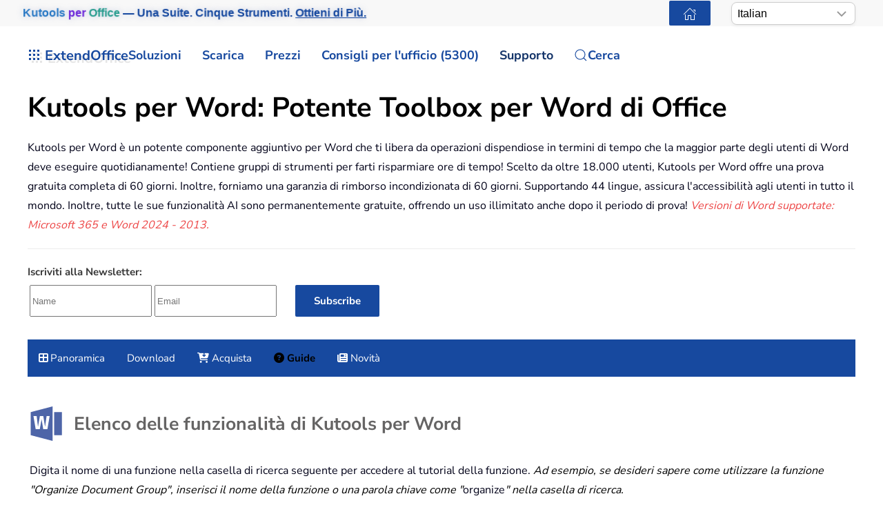

--- FILE ---
content_type: text/html; charset=utf-8
request_url: https://it.extendoffice.com/product/kutools-for-word/product-tutorials.html
body_size: 29909
content:
<!DOCTYPE html><html lang=it-it dir=ltr><head><meta name=viewport content="width=device-width, initial-scale=1"><link rel=icon href=//cdn.extendoffice.com/images/stories/default_avatar.png sizes=any><link rel=apple-touch-icon href=//cdn.extendoffice.com/images/stories/default_avatar.png><meta charset=utf-8><meta name=robots content="max-snippet:-1, max-image-preview:large, max-video-preview:-1"><meta name=generator content="Joomla! - Open Source Content Management"><link rel=preconnect href=https://cdn.extendoffice.com><link href=//cdn.extendoffice.com/templates/yootheme/css/theme.22.css?1754644300 media=all rel=preload as=style onload="this.rel='stylesheet'"><title>Kutools for Word: Potente Toolbox per Word di Office</title><link href=//cdn.extendoffice.com/favicon.ico rel=icon type=image/vnd.microsoft.icon> <script type=application/json class="joomla-script-options new">{"joomla.jtext":{"RLTA_BUTTON_SCROLL_LEFT":"Scroll buttons to the left","RLTA_BUTTON_SCROLL_RIGHT":"Scroll buttons to the right","ERROR":"Errore","MESSAGE":"Messaggio","NOTICE":"Avviso","WARNING":"Attenzione","JCLOSE":"Chiudi","JOK":"OK","JOPEN":"Apri"},"system.paths":{"root":"","rootFull":"https:\/\/it.extendoffice.com\/","base":"","baseFull":"https:\/\/it.extendoffice.com\/"},"csrf.token":"e81a81bda88e33ba82a36add0008dd68"}</script><link rel=dns-prefetch href=https://cdn.extendoffice.com><link rel=manifest href=https://cdn.extendoffice.com/manifest.json><meta name=google-adsense-account content=ca-pub-8607818429564656><link rel=canonical href=https://it.extendoffice.com/product/kutools-for-word/product-tutorials.html /><link rel=alternate hreflang=ar-SA href=https://ar.extendoffice.com/product/kutools-for-word/product-tutorials.html /><link rel=alternate hreflang=de-DE href=https://de.extendoffice.com/product/kutools-for-word/product-tutorials.html /><link rel=alternate hreflang=es-ES href=https://es.extendoffice.com/product/kutools-for-word/product-tutorials.html /><link rel=alternate hreflang=fr-FR href=https://fr.extendoffice.com/product/kutools-for-word/product-tutorials.html /><link rel=alternate hreflang=it-IT href=https://it.extendoffice.com/product/kutools-for-word/product-tutorials.html /><link rel=alternate hreflang=ja-JP href=https://ja.extendoffice.com/product/kutools-for-word/product-tutorials.html /><link rel=alternate hreflang=ko-KR href=https://ko.extendoffice.com/product/kutools-for-word/product-tutorials.html /><link rel=alternate hreflang=nl-NL href=https://nl.extendoffice.com/product/kutools-for-word/product-tutorials.html /><link rel=alternate hreflang=pt-PT href=https://pt.extendoffice.com/product/kutools-for-word/product-tutorials.html /><link rel=alternate hreflang=ru-RU href=https://ru.extendoffice.com/product/kutools-for-word/product-tutorials.html /><link rel=alternate hreflang=tr-TR href=https://tr.extendoffice.com/product/kutools-for-word/product-tutorials.html /><link rel=alternate hreflang=zh-CN href=https://zh-cn.extendoffice.com/product/kutools-for-word/product-tutorials.html /><link rel=alternate hreflang=zh-TW href=https://zh-tw.extendoffice.com/product/kutools-for-word/product-tutorials.html /><link rel=alternate hreflang=en-US href=https://www.extendoffice.com/product/kutools-for-word/product-tutorials.html /><link rel=alternate hreflang=x-default href=https://www.extendoffice.com/product/kutools-for-word/product-tutorials.html /> <script type=application/ld+json data-type=gsd>{"@context":"https://schema.org","@type":"BreadcrumbList","itemListElement":[{"@type":"ListItem","position":1,"name":"Home","item":"https://it.extendoffice.com"},{"@type":"ListItem","position":2,"name":"Products List - Office Tabs, Excel Tools and Word Tools","item":"https://it.extendoffice.com/product.html"},{"@type":"ListItem","position":3,"name":"Kutools for Word – Brings you high efficiency to process Microsoft Word documents","item":"https://it.extendoffice.com/product/kutools-for-word.html"},{"@type":"ListItem","position":4,"name":"Kutools for Word: Powerful Office Word Toolbox","item":"https://it.extendoffice.com/product/kutools-for-word/product-tutorials.html"}]}</script> <script type=application/ld+json data-type=gsd>{"@context":"https://schema.org","@type":"Product","productID":"19827-19","name":"Kutools for Word: More Than 100 Powerful Functions And Tools For Microsoft Word","image":"https://cdn.extendoffice.com/images/stories/box/box-kutools-word-125x125.png","description":"Joomla! - Open Source Content Management","sku":"19827-19","mpn":"19827-19","brand":{"@type":"Brand","name":"ExtendOffice"},"offers":{"@type":"Offer","price":"39.00","priceCurrency":"USD","url":"https://it.extendoffice.com/product/kutools-for-word/product-tutorials.html","itemCondition":"http://schema.org/NewCondition","availability":"http://schema.org/InStoreOnly","priceValidUntil":"2100-12-31T10:00:00"},"aggregateRating":{"@type":"AggregateRating","ratingValue":"4.2","reviewCount":"3369","worstRating":0,"bestRating":5}}</script><style class=jchoptimize-image-attributes>img{max-width:100%;height:auto}</style><style class=jchoptimize-critical-css id=3a8f9c8e5543222fb67d7d2e212477a2b744d6fcd5339608aec500bf07c89c35>.uk-hidden-visually:not(:focus):not(:active):not(:focus-within){position:absolute !important;width:1px !important;height:1px !important;padding:0 !important;border:0 !important;margin:0 !important;overflow:hidden !important;clip-path:inset(50%) !important;white-space:nowrap !important}</style> <script src=//cdn.extendoffice.com/media/com_jchoptimize/cache/js/d93fe545e3bfc8e2c24228ddb18bc08272f40c46a55c12e9f12aec231fe2c632.js></script> <script data-jch=js0>rltaSettings={"switchToAccordions":true,"switchBreakPoint":576,"buttonScrollSpeed":5,"addHashToUrls":true,"rememberActive":true,"wrapButtons":false,"switchBasedOn":"window","animations":"fade,slide","animationSpeed":7,"mode":"click","slideshowInterval":5000,"slideshowRestart":"1","slideshowRestartTimeout":10000,"scroll":"0","scrollOnLinks":"0","scrollOnUrls":"adaptive","scrollOffsetTop":20,"scrollOffsetBottom":20,"useWideScreenScrollOffsets":false,"scrollOffsetBreakPoint":576,"scrollOffsetTopWide":20,"scrollOffsetBottomWide":20}</script> <script>window.yootheme||={};var $theme=yootheme.theme={"i18n":{"close":{"label":"Close"},"totop":{"label":"Back to top"},"marker":{"label":"Open"},"navbarToggleIcon":{"label":"Apri menu"},"paginationPrevious":{"label":"Previous page"},"paginationNext":{"label":"Pagina successiva"},"searchIcon":{"toggle":"Open Search","submit":"Submit Search"},"slider":{"next":"Next slide","previous":"Previous slide","slideX":"Slide %s","slideLabel":"%s of %s"},"slideshow":{"next":"Next slide","previous":"Previous slide","slideX":"Slide %s","slideLabel":"%s of %s"},"lightboxPanel":{"next":"Next slide","previous":"Previous slide","slideLabel":"%s of %s","close":"Close"}}};</script> <script>(function(w,d,s,l,i){w[l]=w[l]||[];w[l].push({'gtm.start':new Date().getTime(),event:'gtm.js'});var f=d.getElementsByTagName(s)[0],j=d.createElement(s),dl=l!='dataLayer'?'&l='+l:'';j.async=true;j.src='https://www.googletagmanager.com/gtm.js?id='+i+dl;f.parentNode.insertBefore(j,f);})(window,document,'script','dataLayer','GTM-M9PVJ2L');</script> <script>if('serviceWorker'in navigator){window.addEventListener('load',function(){navigator.serviceWorker.register('/sw.js').then(function(registration){}).catch(function(error){});});}</script> <script>document.addEventListener("DOMContentLoaded",function(){const e=["https://cdn.extendoffice.com/media/prism/prism.css","https://cdn.extendoffice.com/media/prism/prism.js","https://cdn.extendoffice.com/templates/yootheme/js/lite-yt-embed.js","https://cdn.extendoffice.com/templates/yootheme/css/lite-yt-embed.css","https://cdn.extendoffice.com/templates/yootheme/css/tabsaccordions-theme.css","https://cdn.extendoffice.com/templates/yootheme/css/fontawesome.css","https://cdn.extendoffice.com/templates/yootheme/vendor/assets/uikit/dist/js/uikit-icons-tech-space.min.js"];e.forEach(function(e){let t;e.endsWith(".css")?document.querySelector(`link[href="${e}"]`)||(t=document.createElement("link"),t.rel="stylesheet",t.href=e,document.head.appendChild(t)):e.endsWith(".js")&&!document.querySelector(`script[src="${e}"]`)&&(t=document.createElement("script"),t.src=e,t.defer=!0,e.endsWith("prism.js")&&t.addEventListener("load",function(){Prism.highlightAll()}),document.body.appendChild(t))});});</script> <script>document.addEventListener('DOMContentLoaded',function(){var e=document.createElement('script');e.type='module';e.src="https://cdn.extendoffice.com/media/tabsaccordions/js/script.min.js";e.onload=function(){if(window.RegularLabs&&window.RegularLabs.TabsAccordions&&typeof window.RegularLabs.TabsAccordions.init==='function'){window.RegularLabs.TabsAccordions.init(null)}else{console.error('Initialization function not found or script not loaded correctly')}};e.onerror=function(){console.error('The script failed to load.')};document.body.appendChild(e)});</script><style>.jchoptimize-reduce-dom{min-height:200px}</style> </head><body class=""><div class="uk-hidden-visually uk-notification uk-notification-top-left uk-width-auto"><div class=uk-notification-message> <a href=#tm-main class=uk-link-reset>Skip to main content</a> </div></div><div class="tm-page-container uk-clearfix"><div class="tm-page uk-margin-auto"> <header class="tm-header-mobile uk-hidden@s"><div class=uk-navbar-container><div class="uk-container uk-container-expand"> <nav class=uk-navbar uk-navbar="{&quot;align&quot;:&quot;center&quot;,&quot;container&quot;:&quot;.tm-header-mobile&quot;,&quot;boundary&quot;:&quot;.tm-header-mobile .uk-navbar-container&quot;}"><div class=uk-navbar-right><div class=uk-navbar-item id=module-968><div class="uk-margin-remove-last-child custom"><style>#log svg{padding-bottom:3px}.shadow{-webkit-filter:drop-shadow( 4px 4px 0 rgba(0,0,0,0.1));filter:drop-shadow( 4px 4px 0 rgba(0,0,0,0.1))}.right-log{margin-right:5px}.at-expanding-share-button .at-expanding-share-button-toggle-bg>span{border-radius:2px !important;z-index:99999}.at-expanding-share-button .at-icon-wrapper{border-radius:2px !important;z-index:99999}div.code-toolbar>.toolbar>.toolbar-item>a,div.code-toolbar>.toolbar>.toolbar-item>button,div.code-toolbar>.toolbar>.toolbar-item>span{color:#fff;font-size:16px;background:#17499F;margin-right:25px}.zoom-in-b{cursor:url(//cdn.extendoffice.com/images/stories/search-plus-b.svg),auto}.navbarW{z-index:800!important}.jlexreview ._btn{background:#17499F!important;color:#ffffff!important}.jlexreview{font-family:'Nunito Sans';font-size:16px;font-weight:400;line-height:1.75;-webkit-text-size-adjust:100%;background:#fff;color:#000118;-webkit-font-smoothing:antialiased;-moz-osx-font-smoothing:grayscale;text-rendering:optimizeLegibility}.is-active{color:#17499F!important}.captcha-container{margin-top:10px;margin-left:5px}.requiredsign{margin-left:45px;font-size:16px;margin-bottom:5px}.ce-cf-container{margin-bottom:10px}</style><div><span class=logofont><a class=uk-link-heading href=/><span id=log class="shadow right-log" uk-icon=grid></span>ExtendOffice</a></span></div></div></div> <a uk-toggle href=#tm-dialog-mobile class=uk-navbar-toggle><div uk-navbar-toggle-icon></div></a> </div></nav> </div> </div><div id=tm-dialog-mobile uk-offcanvas="container: true; overlay: true" mode=slide flip><div class="uk-offcanvas-bar uk-flex uk-flex-column"> <button class="uk-offcanvas-close uk-close-large" type=button uk-close uk-toggle="cls: uk-close-large; mode: media; media: @s"></button><div class=uk-margin-auto-bottom><div class=uk-panel id=module-menu-dialog-mobile><ul class="uk-nav uk-nav-secondary uk-nav-divider uk-nav-accordion" uk-nav="targets: &gt; .js-accordion"> <li class="item-6926 js-accordion uk-parent"><a href>Soluzioni <span uk-nav-parent-icon></span></a> <ul class=uk-nav-sub> <li class=item-6928><a href=/product/office-tab.html>Office Tab</a></li> <li class=item-6929><a href=/product/kutools-for-excel.html>Kutools for Excel</a></li> <li class=item-6930><a href=/product/kutools-for-outlook.html>Kutools for Outlook</a></li> <li class=item-6931><a href=/product/kutools-for-word.html>Kutools for Word</a></li> <li class=item-6932><a href=/product/kutools-for-powerpoint.html>Kutools for PowerPoint</a></li></ul></li> <li class="item-6927 js-accordion uk-parent"><a href>Scarica <span uk-nav-parent-icon></span></a> <ul class=uk-nav-sub> <li class=item-6933><a href=/download/office-tab.html><span class=uk-margin-small-right uk-icon="icon: download;"></span> Office Tab</a></li> <li class=item-6934><a href=/download/kutools-for-excel.html><span class=uk-margin-small-right uk-icon="icon: download;"></span> Kutools for Excel</a></li> <li class=item-6935><a href=/download/kutools-for-outlook.html><span class=uk-margin-small-right uk-icon="icon: download;"></span> Kutools for Outlook</a></li> <li class=item-6936><a href=/download/kutools-for-word.html><span class=uk-margin-small-right uk-icon="icon: download;"></span> Kutools for Word</a></li> <li class="item-6939 uk-nav-divider"></li> <li class=item-6937><a href=/support/uninstall-software.html><span class=uk-margin-small-right uk-icon="icon: info;"></span> Installazione semplificata</a></li> <li class=item-6938><a href=/support/end-user-license-agreement.html><span class=uk-margin-small-right uk-icon="icon: info;"></span> Accordo di Licenza Utente</a></li></ul></li> <li class="item-6940 js-accordion uk-parent"><a href>Prezzi <span uk-nav-parent-icon></span></a> <ul class=uk-nav-sub> <li class=item-6941><a href=/order/office-tab.html><span class=uk-margin-small-right uk-icon="icon: cart;"></span> Office Tab</a></li> <li class=item-6942><a href=/order/kutools-for-excel.html><span class=uk-margin-small-right uk-icon="icon: cart;"></span> Kutools for Excel</a></li> <li class=item-6943><a href=/order/kutools-for-outlook.html><span class=uk-margin-small-right uk-icon="icon: cart;"></span> Kutools for Outlook</a></li> <li class=item-6944><a href=/order/kutools-for-word.html><span class=uk-margin-small-right uk-icon="icon: cart;"></span> Kutools for Word</a></li> <li class=item-6946><a href="https://secure.2checkout.com/checkout/buy?merchant=EXTENDOF&amp;tpl=one-column&amp;style=one-column6709c8cf4807c&amp;prod=2YBBDGRNS9%3BT9O366GOHW%3B2GHHY7WZLC%3B3844J8UMU3&amp;qty=1%3B1%3B1%3B1"><span class=uk-margin-small-right uk-icon="icon: cart;"></span> Pacchetto di 4 software</a></li> <li class="item-6945 uk-nav-divider"></li> <li class=item-6947><a href=/support/refund-policy.html><span class=uk-margin-small-right uk-icon="icon: info;"></span> Rimborso entro 60 giorni</a></li></ul></li> <li class="item-6948 js-accordion uk-parent"><a href>Consigli per l'ufficio (5300) <span uk-nav-parent-icon></span></a> <ul class=uk-nav-sub> <li class=item-6949><a href=/documents/excel.html><span class=uk-margin-small-right uk-icon="icon: question;"></span> Come fare Excel (3000+)</a></li> <li class=item-6950><a href=/documents/outlook.html><span class=uk-margin-small-right uk-icon="icon: question;"></span> Come fare per Outlook (1200+)</a></li> <li class=item-6951><a href=/documents/word.html><span class=uk-margin-small-right uk-icon="icon: question;"></span> Come fare per Word (300+)</a></li> <li class="item-6952 uk-nav-divider"></li> <li class=item-6953><a href=/excel/functions.html><span class=uk-margin-small-right uk-icon="icon: file-text;"></span> Funzioni di Excel (498)</a></li> <li class=item-6954><a href=/excel/formulas.html><span class=uk-margin-small-right uk-icon="icon: file-text;"></span> Formule Excel (350)</a></li> <li class=item-6955><a href=/excel/excel-charts.html><span class=uk-margin-small-right uk-icon="icon: camera;"></span> Grafici di Excel</a></li> <li class=item-6956><a href=/outlook-tutorials-home.html><span class=uk-margin-small-right uk-icon="icon: mail;"></span> Guide di Outlook</a></li></ul></li> <li class="item-6957 js-accordion uk-parent"><a href>Supporto <span uk-nav-parent-icon></span></a> <ul class=uk-nav-sub> <li class="item-6958 uk-parent"><a href>Registro delle modifiche</a> <ul> <li class=item-6959><a href=/support/latest-updates/office-tab.html><span class=uk-margin-small-right uk-icon="icon: history;"></span> Office Tab</a></li> <li class=item-6960><a href=/support/latest-updates/kutools-for-excel.html><span class=uk-margin-small-right uk-icon="icon: history;"></span> Kutools for Excel</a></li> <li class=item-6961><a href=/support/latest-updates/kutools-for-outlook.html><span class=uk-margin-small-right uk-icon="icon: history;"></span> Kutools for Outlook</a></li> <li class=item-6962><a href=/support/latest-updates/kutools-for-word.html><span class=uk-margin-small-right uk-icon="icon: history;"></span> Kutools for Word</a></li></ul></li> <li class="item-6963 uk-nav-divider"></li> <li class="item-6964 uk-parent"><a href>Tutorial delle Funzionalità</a> <ul> <li class=item-6965><a href=/product/office-tab/office-tab-feature-demo.html><span class=uk-margin-small-right uk-icon="icon: file-pdf;"></span> Office Tab</a></li> <li class=item-6966><a href=/product/kutools-for-excel/product-tutorials.html><span class=uk-margin-small-right uk-icon="icon: file-pdf;"></span> Kutools for Excel</a></li> <li class=item-6967><a href=/product/kutools-for-outlook/product-tutorials.html><span class=uk-margin-small-right uk-icon="icon: file-pdf;"></span> Kutools for Outlook</a></li> <li class=item-6968><a href=/product/kutools-for-word/product-tutorials.html><span class=uk-margin-small-right uk-icon="icon: file-pdf;"></span> Kutools for Word</a></li></ul></li> <li class="item-6970 uk-nav-divider"></li> <li class="item-6969 uk-parent"><a href>Hai bisogno di aiuto?</a> <ul> <li class=item-6971><a href=/support/retrieveb-license-information.html><span class=uk-margin-small-right uk-icon="icon: chevron-double-right;"></span> Licenza persa?</a></li> <li class=item-6972><a href=/support/bug-report.html><span class=uk-margin-small-right uk-icon="icon: chevron-double-right;"></span> Segnalazione di bug</a></li> <li class="item-6974 uk-nav-divider"></li> <li class=item-6975><a href=/support/about-us.html><span class=uk-margin-small-right uk-icon="icon: user;"></span> Chi siamo</a></li> <li class="item-6976 uk-nav-divider"></li> <li class=item-6977><a href=/support/search.html><span class=uk-margin-small-right uk-icon="icon: search;"></span> Cerca</a></li></ul></li></ul></li></ul></div></div></div></div></header><div class="tm-toolbar tm-toolbar-default uk-visible@s"><div class="uk-container uk-flex uk-flex-middle"><div><div class="uk-grid-medium uk-child-width-auto uk-flex-middle" uk-grid="margin: uk-margin-small-top"><div><div class="uk-panel uk-visible@l" id=module-1070><div class="uk-margin-remove-last-child custom"><p style="margin:0;font:600 16px/1.4 -apple-system,BlinkMacSystemFont,'Segoe UI',Roboto,Helvetica,Arial,sans-serif; white-space:nowrap;"><a href=/product/kutools-for-office.html class=eo-breathe-ads-1 style=color:#17499F;text-decoration:none; aria-label="Kutools for Office — One Suite. Five Tools. Get More Done."><span class=eo-word>Kutools</span> <span class=eo-word>per</span> <span class=eo-word>Office</span> — Una Suite. Cinque Strumenti. <span style=text-decoration:underline;>Ottieni di Più.</span></a></p><style>@keyframes eo-breathe-ads-1{0%,100%{transform:scale(1);text-shadow:none}50%{transform:scale(1.03);text-shadow:0 0 0.65em rgba(23,73,159,.28)}}.eo-breathe-ads-1{display:inline-block;animation:eo-breathe-ads-1 2.6s ease-in-out infinite;transform-origin:center;will-change:transform;backface-visibility:hidden}@media (prefers-reduced-motion:reduce){.eo-breathe-ads-1{animation:none}}</style> <script>(()=>{const palette=["#EFB90A","#2A79C4","#E63946","#2A9D8F","#6D28D9","#0EA5E9","#F59E0B","#10B981"];const container=document.querySelector('a.eo-breathe-ads-1');if(!container)return;const words=container.querySelectorAll('.eo-word');if(!words.length)return;words.forEach(w=>w.style.transition='color .6s ease');const shuffle=(arr)=>{const a=arr.slice();for(let i=a.length-1;i>0;i--){const j=(Math.random()*(i+1))|0;[a[i],a[j]]=[a[j],a[i]];}
return a;};const recolor=()=>{const cols=shuffle(palette);words.forEach((w,i)=>{w.style.color=cols[i%cols.length];});};recolor();const prefersReduced=window.matchMedia&&window.matchMedia('(prefers-reduced-motion: reduce)').matches;if(!prefersReduced){setInterval(recolor,2200);}})();</script></div></div></div><div><div class=uk-panel id=module-1160><div class="uk-margin-remove-last-child custom"><noscript><iframe src="https://www.googletagmanager.com/ns.html?id=GTM-M9PVJ2L" height=0 width=0 style=display:none;visibility:hidden></iframe></noscript></div></div></div></div></div><div class=uk-margin-auto-left><div class="uk-grid-medium uk-child-width-auto uk-flex-middle" uk-grid="margin: uk-margin-small-top"><div><div class=uk-panel id=module-1077><div class="uk-margin-remove-last-child custom"><a href=/ class="uk-button uk-button-primary uk-button-small home-page" aria-label="ExtendOffice Home Page" title="Torna alla Homepage" style=margin-right:0;><span class=uk-icon uk-icon=home></span></a> </div></div></div><div><div class=uk-panel id=module-1082><div class="uk-margin-remove-last-child custom"><div class=custom-select> <select id=languageSelector aria-label="Select Language"> <option value=www class=notranslate>English</option> <option value=ar class=notranslate>Arabic</option> <option value=de class=notranslate>German</option> <option value=es class=notranslate>Spanish</option> <option value=fr class=notranslate>French</option> <option value=it class=notranslate>Italian</option> <option value=ja class=notranslate>Japanese</option> <option value=ko class=notranslate>Korean</option> <option value=nl class=notranslate>Dutch</option> <option value=pt class=notranslate>Portuguese</option> <option value=ru class=notranslate>Russian</option> <option value=tr class=notranslate>Turkish</option> <option value=zh-cn class=notranslate>Chinese (Simplified)</option> <option value=zh-tw class=notranslate>Chinese (Traditional)</option> </select> </div><style>.custom-select{position:relative;display:inline-block;width:180px;font-family:sans-serif}.custom-select select{-webkit-appearance:none;-moz-appearance:none;appearance:none;width:100%;padding:5px 20px 5px 8px;font-size:16px;line-height:1.4;border:1px solid #ccc;border-radius:8px;background:#fff url("data:image/svg+xml,%3Csvg xmlns='http://www.w3.org/2000/svg' width='14' height='8'%3E%3Cpath d='M1 1l6 6 6-6' stroke='%23999' stroke-width='2' fill='none'/%3E%3C/svg%3E") no-repeat right 12px center;box-shadow:0 2px 5px rgba(0,0,0,0.05);cursor:pointer;transition:border-color 0.2s ease,box-shadow 0.2s ease}.custom-select select:hover{border-color:#b3b3b3}.custom-select select:focus{outline:none;border-color:#66afe9;box-shadow:0 0 0 3px rgba(102,175,233,0.25)}.custom-select select option{padding:8px}</style> <script>function getSubdomain(){try{var hostname=window.location.hostname;var parts=hostname.split('.');if(parts.length>2){return parts[0];}
return'www';}catch(error){console.error('Error detecting subdomain:',error);}}
function setCurrentLanguage(){try{var currentLang=getSubdomain();var selector=document.getElementById('languageSelector');if(selector&&selector.querySelector(`option[value="${currentLang}"]`)){selector.value=currentLang;}else{console.error('Language selector or option not found.');}}catch(error){console.error('Error setting current language:',error);}}
document.addEventListener('DOMContentLoaded',function(){try{setCurrentLanguage();document.getElementById('languageSelector').addEventListener('change',function(){var selectedLanguage=this.value;var pathname=window.location.pathname;window.location.href=`https://${selectedLanguage}.extendoffice.com${pathname}`;});}catch(error){console.error('Error initializing language selector:',error);}});</script></div></div></div></div></div></div></div><header class="tm-header uk-visible@s"><div uk-sticky media=@s show-on-up animation=uk-animation-slide-top cls-active=uk-navbar-sticky sel-target=.uk-navbar-container><div class="uk-navbar-container uk-navbar-primary"><div class=uk-container> <nav class=uk-navbar uk-navbar="{&quot;align&quot;:&quot;center&quot;,&quot;container&quot;:&quot;.tm-header &gt; [uk-sticky]&quot;,&quot;boundary&quot;:&quot;.tm-header .uk-navbar-container&quot;}"><div class="uk-navbar-left "><div class="uk-navbar-item uk-visible@m" id=module-958><div class="uk-margin-remove-last-child custom"><style>#log svg{padding-bottom:3px}.shadow{-webkit-filter:drop-shadow(4px 4px 0 rgba(0,0,0,.1));filter:drop-shadow(4px 4px 0 rgba(0,0,0,.1))}.right-log{margin-right:5px}.at-expanding-share-button .at-expanding-share-button-toggle-bg>span{border-radius:2px!important;z-index:99999}.at-expanding-share-button .at-icon-wrapper{border-radius:2px!important;z-index:99999}.at-expanding-share-button[data-position=bottom-right]{bottom:85px!important}.lang-custom{border:2px solid #17499F;border-radius:2px;box-sizing:border-box;color:#FFF;cursor:pointer;padding:1px 1px;margin-left:-24px;font-size:12px!important}div.code-toolbar>.toolbar>.toolbar-item>a,div.code-toolbar>.toolbar>.toolbar-item>button,div.code-toolbar>.toolbar>.toolbar-item>span{color:#fff;font-size:16px;background:#17499F;margin-right:25px}.zoom-in-b{cursor:url(//cdn.extendoffice.com/images/stories/search-plus-b.svg),auto}.navbarW{z-index:800!important}.jlexreview ._btn{background:#17499F!important;color:#fff!important}.jlexreview{font-family:Nunito Sans;font-size:16px;font-weight:400;line-height:1.75;-webkit-text-size-adjust:100%;background:#fff;color:#000118;-webkit-font-smoothing:antialiased;-moz-osx-font-smoothing:grayscale;text-rendering:optimizeLegibility}.captcha-container{margin-top:10px;margin-left:5px}.requiredsign{margin-left:45px;font-size:16px;margin-bottom:5px}.ce-cf-container{margin-bottom:10px}#fd .o-avatar__content img{height:36px!important;width:36px!important;border:2px solid #17499F;margin-top:-2px}@media (min-width:960px):not(.uk-sticky-below)>.uk-navbar-container:not(.uk-navbar){padding-top:10px!important;padding-bottom:10px!important}.icon-eye::before{font-family:'Font Awesome 6 Free';font-weight:900;display:inline-block;font-style:normal;font-variant:normal;text-rendering:auto;-webkit-font-smoothing:antialiased}.icon-eye.open-eye::before{content:"\f06e"}.icon-eye.closed-eye::before{content:"\f070"}.icon-fw{width:1.28571429em;text-align:center}#jreview-listing .re-avatar .re-author-name{word-wrap:break-word}</style><div><span class=logofont><a class=uk-link-heading href=/><span id=log class="shadow right-log" uk-icon=grid></span>ExtendOffice</a></span></div></div></div><div class=uk-navbar-item id=module-menu-navbar><ul class=uk-subnav uk-dropnav="{&quot;boundary&quot;:&quot;false&quot;,&quot;container&quot;:&quot;.tm-header &gt; [uk-sticky]&quot;}"> <li class="item-1272 uk-parent"><a role=button>Soluzioni</a> <div class=uk-dropdown mode=hover><div class="uk-drop-grid uk-child-width-1-1" uk-grid><div><ul class="uk-nav uk-dropdown-nav"> <li class=item-7189><a href=/product/kutools-for-office.html><div>Kutools per Office<div class=tm-subtitle>Una suite. Soluzione completa.</div></div></a></li> <li class=item-1273><a href=/product/office-tab.html>Office Tab</a></li> <li class=item-1274><a href=/product/kutools-for-excel.html>Kutools for Excel</a></li> <li class=item-1276><a href=/product/kutools-for-outlook.html>Kutools for Outlook</a></li> <li class=item-1275><a href=/product/kutools-for-word.html>Kutools for Word</a></li> <li class=item-6798><a href=/product/kutools-for-powerpoint.html>Kutools for PowerPoint</a></li></ul></div></div></div></li> <li class="item-1960 uk-parent"><a href=/download.html>Scarica</a> <div class=uk-dropdown><div class="uk-drop-grid uk-child-width-1-1" uk-grid><div><ul class="uk-nav uk-dropdown-nav"> <li class=item-7190><a href=/download/kutools-for-office.html><div class="uk-grid uk-grid-small"><div class=uk-width-auto><span uk-icon="icon: download;"></span></div><div class=uk-width-expand>Kutools per Office<div class=tm-subtitle>Una suite. Cinque strumenti. Una licenza.</div></div></div></a></li> <li class=item-1965><a href=/download/office-tab.html><span uk-icon="icon: download;"></span> Office Tab</a></li> <li class=item-1966><a href=/download/kutools-for-excel.html><span uk-icon="icon: download;"></span> Kutools for Excel</a></li> <li class=item-1968><a href=/download/kutools-for-outlook.html><span uk-icon="icon: download;"></span> Kutools for Outlook</a></li> <li class=item-1967><a href=/download/kutools-for-word.html><span uk-icon="icon: download;"></span> Kutools for Word</a></li> <li class=item-6799><a href=/download/kutools-for-powerpoint.html><span uk-icon="icon: download;"></span> Kutools for PowerPoint</a></li> <li class=item-1963><a href=/support/uninstall-software.html><span uk-icon="icon: info;"></span> Installazione Semplificata</a></li> <li class=item-1962><a href=/support/end-user-license-agreement.html><span uk-icon="icon: info;"></span> Contratto di Licenza per l'Utente Finale</a></li></ul></div></div></div></li> <li class="item-2404 uk-parent"><a role=button>Prezzi</a> <div class=uk-dropdown mode=hover><div class="uk-drop-grid uk-child-width-1-1" uk-grid><div><ul class="uk-nav uk-dropdown-nav"> <li class=item-7191><a href=/order/kutools-for-office.html><div class="uk-grid uk-grid-small"><div class=uk-width-auto><span uk-icon="icon: cart;"></span></div><div class=uk-width-expand>Kutools per Office<div class=tm-subtitle>Una suite. Ottimo prezzo</div></div></div></a></li> <li class=item-2408><a href=/order/office-tab.html><span uk-icon="icon: cart;"></span> Office Tab</a></li> <li class=item-2405><a href=/order/kutools-for-excel.html><span uk-icon="icon: cart;"></span> Kutools for Excel</a></li> <li class=item-2406><a href=/order/kutools-for-outlook.html><span uk-icon="icon: cart;"></span> Kutools for Outlook</a></li> <li class=item-2407><a href=/order/kutools-for-word.html><span uk-icon="icon: cart;"></span> Kutools for Word</a></li> <li class=item-6720><a href=/support/refund-policy.html><span uk-icon="icon: info;"></span> Rimborso entro 60 giorni</a></li></ul></div></div></div></li> <li class="item-1277 uk-parent"><a role=button>Consigli per l'ufficio (5300)</a> <div class=uk-dropdown mode=hover><div class="uk-drop-grid uk-child-width-1-1" uk-grid><div><ul class="uk-nav uk-dropdown-nav"> <li class=item-1278><a href=/documents/excel.html><span uk-icon="icon: question;"></span> Suggerimenti e trucchi per Excel (3000+)</a></li> <li class=item-1280><a href=/documents/outlook.html><span uk-icon="icon: question;"></span> Suggerimenti e trucchi per Outlook (1200+)</a></li> <li class=item-1279><a href=/documents/word.html><span uk-icon="icon: question;"></span> Suggerimenti e trucchi per Word (300+)</a></li> <li class=item-2112><a href=/excel/functions.html><span uk-icon="icon: file-text;"></span> Funzioni di Excel (498)</a></li> <li class=item-2113><a href=/excel/formulas.html><span uk-icon="icon: file-text;"></span> Formule Excel (350)</a></li> <li class=item-3063><a href=/excel/excel-charts.html><span uk-icon="icon: camera;"></span> Grafici di Excel</a></li> <li class=item-2636><a href=/outlook-tutorials-home.html><span uk-icon="icon: mail;"></span> Guide di Outlook</a></li> <li class=item-6757><a href="https://chatgpt.com/g/g-6PGB6rbqG-extendoffice?oai-dm=1" target=_blank><span uk-icon="icon: microphone;"></span> ExtendOffice GPT</a></li></ul></div></div></div></li> <li class="item-1281 uk-active uk-parent"><a href=/support.html>Supporto</a> <div class=uk-dropdown pos=bottom-center style="width: 800px;"><div class="uk-grid tm-grid-expand uk-grid-margin" uk-grid><div class="uk-width-1-3@m uk-flex-first"><h4> Registro delle modifiche </h4><div><ul class="uk-margin-remove-bottom uk-nav uk-nav-default"> <li class="el-item "> <a class=el-link href=/support/latest-updates/office-tab.html> <span class=el-image uk-icon="icon: clock;"></span> Office Tab </a></li> <li class="el-item "> <a class=el-link href=/support/latest-updates/kutools-for-excel.html> <span class=el-image uk-icon="icon: clock;"></span> Kutools per Excel </a></li> <li class="el-item "> <a class=el-link href=/support/latest-updates/kutools-for-outlook.html> <span class=el-image uk-icon="icon: clock;"></span> Kutools per Outlook </a></li> <li class="el-item "> <a class=el-link href=/support/latest-updates/kutools-for-word.html> <span class=el-image uk-icon="icon: clock;"></span> Kutools per Word </a></li> <li class=uk-nav-divider></li> <li class="el-item "> <a class=el-link href=/support/about-us.html><div class="uk-grid uk-grid-small uk-child-width-expand uk-flex-nowrap uk-flex-middle"><div class=uk-width-auto><span class=el-image uk-icon="icon: user;"></span></div><div> Chi siamo <div class=uk-nav-subtitle>Il nostro team</div></div></div></a></li> </ul> </div> </div><div class="uk-width-1-3@m uk-flex-first"><h4> Tutorial sulle funzionalità </h4><div><ul class="uk-margin-remove-bottom uk-nav uk-nav-default"> <li class="el-item "> <a class=el-link href=/product/office-tab/office-tab-feature-demo.html> <span class=el-image uk-icon="icon: file-pdf;"></span> Office Tab </a></li> <li class="el-item "> <a class=el-link href=/product/kutools-for-excel/product-tutorials.html> <span class=el-image uk-icon="icon: file-pdf;"></span> Kutools per Excel </a></li> <li class="el-item "> <a class=el-link href=/product/kutools-for-outlook/product-tutorials.html> <span class=el-image uk-icon="icon: file-pdf;"></span> Kutools per Outlook </a></li> <li class="el-item "> <a class=el-link href=/product/kutools-for-word/product-tutorials.html> <span class=el-image uk-icon="icon: file-pdf;"></span> Kutools per Word </a></li> <li class=uk-nav-divider></li> <li class="el-item "> <a class=el-link href=/support/search.html><div class="uk-grid uk-grid-small uk-child-width-expand uk-flex-nowrap uk-flex-middle"><div class=uk-width-auto><span class=el-image uk-icon="icon: search;"></span></div><div> Cerca <div class=uk-nav-subtitle>Cerca di più</div></div></div></a></li> </ul> </div> </div><div class="uk-width-1-3@m uk-flex-first"><h4> Hai bisogno di aiuto? </h4><div><ul class="uk-margin-remove-bottom uk-nav uk-nav-default"> <li class="el-item "> <a class=el-link href=/support/retrieveb-license-information.html><div class="uk-grid uk-grid-small uk-child-width-expand uk-flex-nowrap uk-flex-middle"><div class=uk-width-auto><span class=el-image uk-icon="icon: chevron-double-right;"></span></div><div> Recupera licenza <div class=uk-nav-subtitle>Licenza smarrita?</div></div></div></a></li> <li class="el-item "> <a class=el-link href=/support/bug-report.html><div class="uk-grid uk-grid-small uk-child-width-expand uk-flex-nowrap uk-flex-middle"><div class=uk-width-auto><span class=el-image uk-icon="icon: chevron-double-right;"></span></div><div> Segnala un bug <div class=uk-nav-subtitle>Report dei bug</div></div></div></a></li> <li class="el-item "> <a class=el-link href="mailto:support@extendoffice.com?subject=Contact%20ExtendOffice&amp;body=Hello%20ExtendOffice%2C"><div class="uk-grid uk-grid-small uk-child-width-expand uk-flex-nowrap uk-flex-middle"><div class=uk-width-auto><span class=el-image uk-icon="icon: mail;"></span></div><div> Contattaci <div class=uk-nav-subtitle>Email 24/7</div></div></div></a></li> </ul> </div> </div></div></div></li> <li class=item-6008><a href=/support/search.html><span uk-icon="icon: search;"></span> Cerca</a></li></ul></div><div class="uk-navbar-item uk-visible@l" id=module-1043><div class="uk-margin-remove-last-child custom"></div></div></div><div class=uk-navbar-right><div class=uk-navbar-item id=module-1088><div class="uk-margin-remove-last-child custom"><style>.fa-plus:before{content:"\2b"}.fa-chevron-up:before{content:"\f077"}.fa-youtube:before{content:"\f167"}.fa-tv:before{content:"\f26c"}.fa-check:before{content:"\f00c"}.fa-times:before{content:"\f00d"}.fa-anchor:before{content:"\f13d"}.fa-arrow-rotate-right:before{content:"\f01e"}.fa-user-lock:before{content:"\f502"}.fa-user-shield:before{content:"\f505"}.fa-gem:before{content:"\f3a5"}.fa-face-smile:before{content:"\f118"}.fa-comment:before{content:"\f075"}.fa-clock-rotate-left:before{content:"\f1da"}.fa-star:before{content:"\f005"}.fa-envelope-circle-check:before{content:"\e4e8"}.fa-paperclip:before{content:"\f0c6"}.fa-object-ungroup:before{content:"\f248"}.fa-print:before{content:"\f02f"}.fa-redo:before{content:"\f2f9"}.fa-border-all:before{content:"\f84c"}.fa-download:before{content:"\f019"}.fa-cart-arrow-down:before{content:"\f218"}.fa-users:before{content:"\f0c0"}.fa-newspaper:before{content:"\f1ea"}.fa-square-plus:before{content:"\f0fe"}.fa-square-minus:before{content:"\f146"}.fa-exclamation-triangle:before{content:"\f071"}.fa-ellipsis-h:before{content:"\f141"}.fa-quote-left:before{content:"\f10d"}.fa,.fa-brands,.fa-classic,.fa-regular,.fa-sharp,.fa-solid,.fab,.fad,.fal,.far,.fas{-moz-osx-font-smoothing:grayscale;-webkit-font-smoothing:antialiased;font-style:normal;font-variant:normal;text-rendering:auto;line-height:1}.fa{font-family:var(--fa-style-family,"Font Awesome 6 Free");font-weight:var(--fa-style,900)}.fa,.fa-brands,.fa-classic,.fa-regular,.fa-sharp,.fa-solid,.fab,.far,.fas{display:var(--fa-display,inline-block)}.fa-classic,.fa-regular,.fa-solid,.far,.fas{font-family:"Font Awesome 6 Free"}.fa-text-height:before{content:"\f034"}.fa-angle-double-down:before,.fa-angles-down:before{content:"\f103"}.fa-envelopes-bulk:before,.fa-mail-bulk:before{content:"\f674"}.fa-file-clipboard:before,.fa-paste:before{content:"\f0ea"}.fa-lightbulb:before{content:"\f0eb"}.fa-magic-wand-sparkles:before,.fa-wand-magic-sparkles:before{content:"\e2ca"}.fa-angle-double-right:before,.fa-angles-right:before{content:"\f101"}.fa-screwdriver-wrench:before,.fa-tools:before{content:"\f7d9"}.fa-list-alt:before,.fa-rectangle-list:before{content:"\f022"}.fa-images:before{content:"\f302"}.fa-drivers-license:before,.fa-id-card:before{content:"\f2c2"}.fa-eraser:before{content:"\f12d"}.fa-magnifying-glass:before,.fa-search:before{content:"\f002"}.fa-robot:before{content:"\f544"}.fa-chart-column:before{content:"\e0e3"}.fa-comment-alt:before,.fa-message:before{content:"\f27a"}.fa-flag:before{content:"\f024"}.fa-fire:before{content:"\f06d"}.fa-check-circle:before,.fa-circle-check:before{content:"\f058"}.fa-circle-question:before,.fa-question-circle:before{content:"\f059"}.fa-envelope:before{content:"\f0e0"}.fa-american-sign-language-interpreting:before,.fa-asl-interpreting:before,.fa-hands-american-sign-language-interpreting:before,.fa-hands-asl-interpreting:before{content:"\f2a3"}.fa-clock-four:before,.fa-clock:before{content:"\f017"}.fa-bug:before{content:"\f188"}.fa-gauge-high:before,.fa-tachometer-alt-fast:before,.fa-tachometer-alt:before{content:"\f625"}.fa-chalkboard-teacher:before,.fa-chalkboard-user:before{content:"\f51c"}.fa-allergies:before,.fa-hand-dots:before{content:"\f461"}.fa-sr-only,.fa-sr-only-focusable:not(:focus),.sr-only,.sr-only-focusable:not(:focus){position:absolute;width:1px;height:1px;padding:0;margin:-1px;overflow:hidden;clip:rect(0,0,0,0);white-space:nowrap;border-width:0}.fa-fw{text-align:center;width:1.25em}:host,:root{--fa-style-family-brands:"Font Awesome 6 Brands";--fa-font-brands:normal 400 1em/1 "Font Awesome 6 Brands";--fa-font-regular:normal 400 1em/1 "Font Awesome 6 Free";--fa-style-family-classic:"Font Awesome 6 Free";--fa-font-solid:normal 900 1em/1 "Font Awesome 6 Free"}.fa,.fab,.fad,.fal,.far,.fas{display:inline-block}.fa-at:before{content:"\f1fa"}.fa-charging-station:before{content:"\f5e7"}.fa-headset:before{content:"\f590"}.fa-reply:before{content:"\f3e5"}.fa-tachometer-alt:before{content:"\f3fd"}.sr-only{position:absolute;width:1px;height:1px;padding:0;margin:-1px;overflow:hidden;clip:rect(0,0,0,0);border:0}.fdi.fa,.fdi.fas{font-weight:900}.fdi.fa:before,.fdi.fab:before,.fdi.far:before{font-weight:inherit}</style></div></div></div></nav> </div> </div> </div> </header> <main id=tm-main class="tm-main uk-section uk-section-default"><div class=uk-container><div id=system-message-container aria-live=polite></div><article id=article-1090 class=uk-article data-permalink=https://it.extendoffice.com/product/kutools-for-word/product-tutorials.html typeof=Article vocab=https://schema.org/><meta property=name content=""><meta property=author typeof=Person content=ZhouMandy><meta property=dateModified content=2025-08-26T10:40:51+08:00><meta property=datePublished content=2013-03-15T02:47:07+08:00><meta class=uk-margin-remove-adjacent property=articleSection content="Kutools for Word Features"><div class=uk-margin-small-top property=text><h1>Kutools per Word: Potente Toolbox per Word di Office</h1><p>Kutools per Word è un potente componente aggiuntivo per Word che ti libera da operazioni dispendiose in termini di tempo che la maggior parte degli utenti di Word deve eseguire quotidianamente! Contiene gruppi di strumenti per farti risparmiare ore di tempo! Scelto da oltre 18.000 utenti, Kutools per Word offre una prova gratuita completa di 60 giorni. Inoltre, forniamo una garanzia di rimborso incondizionata di 60 giorni. Supportando 44 lingue, assicura l'accessibilità agli utenti in tutto il mondo. Inoltre, tutte le sue funzionalità AI sono permanentemente gratuite, offrendo un uso illimitato anche dopo il periodo di prova! <em>Versioni di Word supportate: Microsoft 365 e Word 2024 - 2013.</em></p><hr><div style="font-size: 15px; color: #383838;"><div style="margin-bottom: 30px"><strong><div class="uk-margin-remove-last-child custom"><style>.acym_module_form input{max-width:100% !important}.cell{height:40px}</style><p style="margin-top: 5px; margin-bottom: 3px;">Iscriviti alla Newsletter:</p><style>td.acysubbuttons{padding-left:20px;</style><div class=uk-margin-bottom><script src="//cdn.extendoffice.com/media/com_acym/js/libraries/email-misspelled.min.js?v=960"></script><script src="//cdn.extendoffice.com/media/com_acym/js/module.min.js?v=960"></script><script>if(typeof acymModule==='undefined'){var acymModule=[];acymModule['emailRegex']=/^[a-z0-9!#$%&\'*+\/=?^_`{|}~-]+(?:\.[a-z0-9!#$%&\'*+\/=?^_`{|}~-]+)*\@([a-z0-9-]+\.)+[a-z0-9]{2,20}$/i;acymModule['NAMECAPTION']='Name';acymModule['NAME_MISSING']='Please enter your name';acymModule['EMAILCAPTION']='Email';acymModule['VALID_EMAIL']='Please enter a valid e-mail address';acymModule['VALID_EMAIL_CONFIRMATION']='Email field and email confirmation field must be identical';acymModule['CAPTCHA_MISSING']='The captcha is invalid, please try again';acymModule['NO_LIST_SELECTED']='Please select the lists you want to subscribe to';acymModule['NO_LIST_SELECTED_UNSUB']='Please select the lists you want to unsubscribe from';acymModule['ACCEPT_TERMS']='Please check the Terms and Conditions / Privacy policy';}</script><script>window.addEventListener("DOMContentLoaded",(event)=>{acymModule["excludeValuesformAcym89831"]=[];acymModule["excludeValuesformAcym89831"]["1"]="Name";acymModule["excludeValuesformAcym89831"]["2"]="Email";});</script><div class="acym_module " id=acym_module_formAcym89831><div class=acym_fulldiv id=acym_fulldiv_formAcym89831 style="text-align: left"><form enctype=multipart/form-data id=formAcym89831 name=formAcym89831 method=POST action="/component/acym/frontusers.html?tmpl=component" onsubmit="return submitAcymForm('subscribe','formAcym89831', 'acymSubmitSubForm')"><div class=acym_module_form><table class=acym_form> <tr> <td class="acyfield_1 acyfield_text"><input name=user[name] placeholder=Name data-required={&quot;type&quot;:&quot;text&quot;,&quot;message&quot;:&quot;&quot;} value="" data-authorized-content="{&quot;0&quot;:&quot;all&quot;,&quot;regex&quot;:&quot;&quot;,&quot;message&quot;:&quot;Incorrect value for the field Name&quot;}" type=text class="cell  "><div class=acym__field__error__block data-acym-field-id=1></div></td><td class="acyfield_2 acyfield_text"><input id=email_field_547 name=user[email] placeholder=Email value="" data-authorized-content="{&quot;0&quot;:&quot;all&quot;,&quot;regex&quot;:&quot;&quot;,&quot;message&quot;:&quot;Incorrect value for the field Email&quot;}" required type=email class="cell acym__user__edit__email  "><ul acym-data-field=email_field_547 class=acym_email_suggestions style="display: none;"></ul><div class=acym__field__error__block data-acym-field-id=2></div></td><td class=captchakeymodule><script src="https://www.google.com/recaptcha/api.js?render=explicit&hl=it" defer async></script><div id=formAcym89831-captcha data-size=invisible class=acyg-recaptcha data-sitekey=6LfNlLsZAAAAANivcymx0ChoZ2zfjQE7BnKWX8a7 data-captchaname=acym_ireCaptcha></div></td> <td class=acysubbuttons><noscript><div class="onefield fieldacycaptcha"> Please enable the javascript to submit this form </div></noscript><input type=button class="btn btn-primary button subbutton" value=Subscribe name=Submit onclick="try{ return submitAcymForm('subscribe','formAcym89831', 'acymSubmitSubForm'); }catch(err){alert('The form could not be submitted '+err);return false;}"/> </td> </tr> </table> </div> <input type=hidden name=ctrl value=frontusers /> <input type=hidden name=task value=notask /> <input type=hidden name=option value=com_acym /> <input type=hidden name=ajax value=1 /> <input type=hidden name=successmode value=toptemp /> <input type=hidden name=acy_source value="Module n°797"/> <input type=hidden name=hiddenlists value=7949 /> <input type=hidden name=fields value=name,email /> <input type=hidden name=acyformname value=formAcym89831 /> <input type=hidden name=acysubmode value=mod_acym /> <input type=hidden name=confirmation_message value=""/> </form></div></div></div></div></strong></div><div class="uk-margin-remove-last-child custom"><script>window.addEventListener('load',function(){var url=window.location.href;var activeLinks=document.querySelectorAll('.navbarW li .active');activeLinks.forEach(function(link){link.classList.remove('active');});var navLinks=document.querySelectorAll('.navbarW li a');navLinks.forEach(function(link){if(link.href===url){link.parentElement.classList.add('active');}});});</script><style>.navbarW{list-style-type:none;margin:0;padding:0;overflow:hidden;background-color:#17499F;line-height:1.75 !important}.navbarW li{float:left;padding-bottom:0}.navbarW li a{display:block;color:white;text-align:center;padding:14px 16px;text-decoration:none}.navbarW li a:hover{background-color:#f8f9fa;color:#17499f;font-weight:800}.navbarW .active a{color:#000;cursor:default;font-weight:800;pointer-events:none}</style><ul class=navbarW uk-sticky="start: 200"> <li><a href=/product/kutools-for-word.html><i class="fa-solid fa-border-all"></i> Panoramica</a></li> <li><a href=/download/kutools-for-word.html>Download</a></li> <li><a href=/order/kutools-for-word.html><i class="fas fa-cart-arrow-down"></i> Acquista</a></li> <li><a href=/product/kutools-for-word/product-tutorials.html><i class="far fa-question-circle"></i> Guide</a></li> <li><a href=/support/latest-updates/kutools-for-word.html><i class="fas fa-newspaper"></i> Novità</a></li> </ul></div></div><div class="uk-margin-remove-last-child custom"><style>#table-searchable td{line-height:26px;padding:6px 0 6px 0;vertical-align:top}.group{font-size:18px;vertical-align:bottom;line-height:65px;display:block;text-transform:uppercase;color:#006cab;margin-top:20px}.border-top-line{border-top:solid 1px #eaeaea}.crisp-edges{image-rendering:-moz-crisp-edges;image-rendering:-o-crisp-edges;image-rendering:-webkit-optimize-contrast;image-rendering:crisp-edges;-ms-interpolation-mode:nearest-neighbor}.highlight{background-color:yellow}.google-search-box{width:100%;padding:12px 20px;margin:8px 0;display:inline-block;border:1px solid #ccc;border-radius:4px;box-sizing:border-box}.google-search-box:focus{border-color:#4d90fe;box-shadow:0 1px 1px rgba(0,0,0,.075),0 0 8px rgba(77,144,254,0.6);outline:none}@media screen and (max-width:1070px){.first-column{width:40% !important}.second-column{width:60% !important}}</style><table style="margin-top: 40px;"> <tbody> <tr> <td style="width: 60px;"><svg t=1734943949808 class=icon viewbox="0 0 1024 1024" version=1.1 xmlns=http://www.w3.org/2000/svg p-id=76191 width=50 height=50> <path d="M726.641778 170.666667h232.675555v682.666666h-232.675555V170.666667zM28.444444 853.333333V170.666667l651.662223-170.666667v1024L28.444444 853.333333zM207.644444 284.444444H112.241778l66.332444 393.671112h122.140445l52.337777-300.373334 50.062223 300.373334h123.392L593.92 284.444444H503.182222l-46.535111 323.128889L404.309333 284.444444h-100.124444l-57.002667 323.128889L207.644444 284.444444z" fill=#4e65a8 p-id=76192></path> </svg></td> <td><strong><span style="font-size: 20pt; color: #656464;">Elenco delle funzionalità di Kutools per Word</span></strong></td> </tr> <tr> <td colspan=2><div style="padding: 25px 0px 20px;">Digita il nome di una funzione nella casella di ricerca seguente per accedere al tutorial della funzione. <em><span style="color: #000000;">Ad esempio, se desideri sapere come utilizzare la funzione "</span></em><em><span style="color: #000000;"><span class=notranslate;notranslate2025 translate=no>Organize Document Group</span></span></em><em><span style="color: #000000;">", inserisci il nome della funzione o una parola chiave come "</span></em>organize<em><span style="color: #000000;">" nella casella di ricerca.</span></em></div></td> </tr> <tr> <td colspan=2><div><form class="uk-search uk-search-default uk-width-1-2"><a uk-search-icon></a> <input class="uk-search-input google-search-box" type=search id=myInput onkeyup=myFunction() onmouseover=this.focus(); onmouseout=this.blur(); placeholder="Cerca una funzionalità…" aria-label=Search> <button class=uk-alert-close type=button uk-close></button></form><div style="width: 46%; float: right;"><a href=mailto:support@extendoffice.com><span class="uk-margin-small-right uk-icon" uk-icon=mail></span><span>Feedback: Se non trovi le funzionalità che stai cercando, contattaci tramite email e fornisci dettagli su ciò di cui hai bisogno.</span></a></div></div></td> </tr> </tbody> </table><table id=table-searchable class=uk-table-hover style="width: 90%; line-height: 40px; margin-left: auto; margin-right: auto; display: block;"> <tbody> <tr class=border-top-line> <td colspan=2><strong class=group> <svg t=1734943753338 class=icon viewbox="0 0 1024 1024" version=1.1 xmlns=http://www.w3.org/2000/svg p-id=73722 width=34 height=34> <path d="M853.333333 725.333333h-248.661333l-25.002667 25.002667L512 817.962667l-67.669333-67.626667L419.328 725.333333H170.666667V170.666667h682.666666v554.666666zM85.333333 85.333333v725.333334h298.666667l128 128 128-128h298.666667V85.333333H85.333333z" fill=#3289bb p-id=73723></path> <path d="M406.698667 597.333333L512 539.050667 617.258667 597.333333l-20.096-123.477333L682.666667 386.133333l-118.144-18.090666L512 256l-52.565333 112.042667L341.333333 386.133333l85.461334 87.722667L406.698667 597.333333z" fill=#3289bb p-id=73724></path> </svg>&nbsp; Popolare </strong></td> </tr> <tr> <td>Modalità Comfort Visivo:</td> <td><a href=/product/kutools-for-word/eye-comfort-mode-word.html>Passa a uno sfondo morbido, dai toni caldi con un solo clic per ridurre l’affaticamento degli occhi durante la lettura e la modifica prolungata, rendendo il lavoro sui documenti più confortevole ed efficiente</a></td> </tr> <tr> <td>Pannello Testo Automatico:</td> <td><a href=/product/kutools-for-word/word-save-list-and-insert-auto-text.html>Salva, elenca e inserisci facilmente voci di testo automatico in Word</a></td> </tr> <tr> <td style="display: block; padding-bottom: 0px;">Sostituzione in batch:</td> <td style="padding-bottom: 0px;"><a href=/product/kutools-for-word/word-batch-find-and-replace.html>Cerca e sostituisci stringhe in più documenti Word, anche se chiusi</a></td> </tr> <tr class=border-top-line> <td colspan=2><strong class=group> <svg t=1734943579398 class=icon viewbox="0 0 1024 1024" version=1.1 xmlns=http://www.w3.org/2000/svg p-id=66000 width=32 height=32> <path d="M512.492024 0a511.704786 511.704786 0 1 1-512.098405 511.704786 511.704786 511.704786 0 0 1 512.098405-511.704786z m0 102.340957a409.363829 409.363829 0 1 0 409.363828 409.363829 409.6 409.6 0 0 0-409.363828-409.324467z m-48.808764 187.835018l146.426292 443.569326h-100.766481l-32.276763-107.615453H332.214492l-33.064002 107.615453H205.075533L352.289064 290.175975h111.394196z m307.41649 0v443.569326H677.024793V290.215337h94.074957z m-363.704017 90.532386h-4.723429l-51.957716 173.546646h107.851624l-51.170479-173.586008z" p-id=66001 fill=#3289bb></path> </svg>&nbsp; AI </strong></td> </tr> <tr> <td>Utilità AI:</td> <td><a href=/product/kutools-for-word/word-ai.html>Componi testo, riscrivi con o senza preferenze di stile, riassumi contenuti estesi, fornisci risposte alle richieste, traduci documenti...</a></td> </tr> <tr> <td>Assistente in Tempo Reale:</td> <td><a href=/product/kutools-for-word/kutools-real-time-assistant.html>Rifinisci testi, sviluppa idee, riassumi contenuti, estrai informazioni chiave e consenti suggerimenti personalizzati per un’assistenza su misura, rendendo la modifica rapida ed efficiente grazie agli aggiornamenti in tempo reale e alle modalità flessibili</a></td> </tr> <tr> <td>Correzione AI:</td> <td><a href=/product/kutools-for-word/ai-proofread-word-document.html>Rileva e correggi automaticamente errori di grammatica, ortografia e punteggiatura in tutto il documento o in tempo reale mentre scrivi</a></td> </tr> <tr> <td>Rifinitura in Tempo Reale:</td> <td><a href=/product/kutools-for-word/kutools-real-time-assistant.html#refinement>Fornisci un feedback immediato per rifinire e migliorare il tuo contenuto</a></td> </tr> <tr> <td>Continuazione in Tempo Reale:</td> <td><a href=/product/kutools-for-word/kutools-real-time-assistant.html#continuation>Genera istantaneamente contenuti pertinenti per estendere le tue idee senza interruzioni</a></td> </tr> <tr> <td>Rifinitura con Mantenimento del Formato:</td> <td><a href=/product/kutools-for-word/refine-word-document-using-ai.html>Migliora e arricchisci il contenuto di un documento mantenendo la formattazione originale</a></td> </tr> <tr> <td>Traduzione con Mantenimento del Formato:</td> <td><a href=/product/kutools-for-word/word-super-translate-tool.html>Fornisci traduzioni in più lingue mantenendo la formattazione e il layout originale del documento</a></td> </tr> <tr> <td style="display: block; padding-bottom: 0px;">Redazione AI:</td> <td style="padding-bottom: 0px;"><a href=/product/kutools-for-word/word-text-redaction-tool.html>Automatizza l’estrazione e la classificazione dei dati importanti e sensibili, oscurando facilmente le informazioni critiche</a></td> </tr> <tr class=border-top-line> <td colspan=2><strong class=group> <svg t=1734941181502 class=icon viewbox="0 0 1024 1024" version=1.1 xmlns=http://www.w3.org/2000/svg p-id=2648 width=30 height=30> <path d="M876.8 97.6L532.8 3.2c-12.8-4.8-30.4-4.8-46.4 0L144 97.6c-33.6 8-60.8 43.2-60.8 81.6v248c0 262.4 155.2 492.8 395.2 592 9.6 4.8 22.4 4.8 33.6 4.8 12.8 0 20.8 0 33.6-4.8 240-94.4 395.2-329.6 395.2-592V179.2c0-38.4-24-73.6-64-81.6z m-20.8 329.6c0 222.4-137.6 428.8-342.4 515.2-209.6-86.4-342.4-288-342.4-515.2V179.2L512 84.8l342.4 94.4v248z" p-id=2649 fill=#3289bb></path> <path d="M368 457.6c-17.6-17.6-46.4-12.8-60.8 4.8-17.6 17.6-12.8 46.4 4.8 60.8l128 107.2c8 8 17.6 8 25.6 8s20.8-4.8 25.6-8L748.8 416c17.6-17.6 20.8-43.2 4.8-60.8s-43.2-20.8-60.8-4.8L470.4 544 368 457.6z" p-id=2650 fill=#3289bb></path> </svg>&nbsp; Sicurezza </strong></td> </tr> <tr> <td style="display: block; padding-bottom: 0px;">Strumento di Redazione:</td> <td style="padding-bottom: 0px;"><a href=/product/kutools-for-word/word-redaction-tool.html>Semplifica il processo di oscuramento sicuro delle informazioni sensibili in documenti di grandi dimensioni</a></td> </tr> <tr class=border-top-line> <td colspan=2><strong class=group> <svg t=1734943838144 class=icon viewbox="0 0 1024 1024" version=1.1 xmlns=http://www.w3.org/2000/svg p-id=74987 width=30 height=30> <path d="M842.666667 42.666667H181.333333a53.393333 53.393333 0 0 0-53.333333 53.333333v864a21.333333 21.333333 0 0 0 32.146667 18.386667L512 771.42l351.853333 206.966667A21.333333 21.333333 0 0 0 896 960V96a53.393333 53.393333 0 0 0-53.333333-53.333333z" fill=#3289bb p-id=74988></path> </svg>&nbsp; Segnalibro </strong></td> </tr> <tr> <td>Pannello Segnalibro:</td> <td><a href=/product/kutools-for-word/word-add-bookmarks.html>Elenca tutti i nomi dei segnalibri per una gestione e navigazione semplice</a></td> </tr> <tr> <td>Inserisci Segnalibro:</td> <td><a href=/product/kutools-for-word/word-add-bookmarks.html>Inserisci facilmente segnalibri in un documento</a></td> </tr> <tr> <td>Rimuovi Segnalibri:</td> <td><a href=/product/kutools-for-word/word-delete-bookmarks.html>Rimuovi o elimina tutti i segnalibri da un documento</a></td> </tr> <tr> <td style="display: block; padding-bottom: 0px;">Nascondi/Mostra Simboli Segnalibro:</td> <td style="padding-bottom: 0px;"><a href=/product/kutools-for-word/word-hide-bookmarks.html>Nascondi o mostra simboli dei segnalibri in un documento</a></td> </tr> <tr class=border-top-line> <td colspan=2><strong class=group> <svg xmlns=http://www.w3.org/2000/svg viewbox="0 0 24 24" width=30 height=30 fill=#3289bb> <path d="M14 2H6a2 2 0 0 0-2 2v16a2 2 0 0 0 2 2h12a2 2 0 0 0 2-2V8l-6-6z"></path> <path d="M8 12h8 M8 16h8 M8 8h4" stroke=#fff stroke-width=2 stroke-linecap=round></path> </svg>&nbsp; Pagina </strong></td> </tr> <tr> <td>Seleziona Pagina Corrente:</td> <td><a href=/product/kutools-for-word/word-select-page.html>Seleziona con un clic la pagina corrente del documento Word</a></td> </tr> <tr> <td>Seleziona Pagine Dispari:</td> <td><a href=/product/kutools-for-word/word-select-page.html>Seleziona con un clic tutte le pagine dispari del documento Word.</a></td> </tr> <tr> <td>Seleziona Pagine Pari:</td> <td><a href=/product/kutools-for-word/word-select-page.html>Seleziona con un clic tutte le pagine pari del documento Word</a></td> </tr> <tr> <td style="display: block; padding-bottom: 0px;">Seleziona Pagine:</td> <td style="padding-bottom: 0px;"><a href=/product/kutools-for-word/word-select-page.html>Seleziona pagine continue o non continue, ad esempio pagine10–20 oppure pagine1,5,9 e11.</a></td> </tr> <tr> <td>Copia Pagina Corrente:</td> <td><a href=/product/kutools-for-word/word-copy-pages.html>Copia con un clic la pagina corrente del documento Word</a></td> </tr> <tr> <td>Copia pagina specificata:</td> <td><a href=/product/kutools-for-word/word-copy-pages.html>Copia pagine continue o non continue, ad esempio pagine10–20 oppure pagine1,5,9 e11.</a></td> </tr> <tr> <td>Elimina Pagina Corrente:</td> <td><a href=/product/kutools-for-word/word-delete-page.html>Elimina con un clic la pagina corrente in cui si trova il cursore, senza selezione manuale</a></td> </tr> <tr> <td>Elimina Pagina Specificata:</td> <td><a href=/product/kutools-for-word/word-delete-page.html>Inserisci un singolo numero di pagina o un intervallo di pagine (es. “3” o “2–5”) per eliminarle in blocco</a></td> </tr> <tr> <td>Elimina Tutte le Pagine Vuote:</td> <td><a href=/product/kutools-for-word/word-delete-page.html>Elimina tutte le pagine vuote nel documento con un solo passaggio</a></td> </tr> <tr> <td>Elimina Pagine Vuote nell’Intervallo:</td> <td><a href=/product/kutools-for-word/word-delete-page.html>Elimina solo le pagine vuote in un intervallo specificato per un controllo preciso</a></td> </tr> <tr class=border-top-line> <td colspan=2><strong class=group> <svg t=1734943643784 class=icon viewbox="0 0 1024 1024" version=1.1 xmlns=http://www.w3.org/2000/svg p-id=68863 width=28 height=28> <path d="M882.346667 0H141.653333A141.653333 141.653333 0 0 0 0 141.397333v741.376A141.653333 141.653333 0 0 0 141.653333 1024h356.266667a59.904 59.904 0 1 0 0-119.808H141.568a21.333333 21.333333 0 0 1-21.333333-21.248v-741.546667c0-11.690667 9.728-21.333333 21.333333-21.333333h740.693333a21.333333 21.333333 0 0 1 21.333334 21.333333v356.010667a59.136 59.136 0 0 0 17.664 42.325333 60.501333 60.501333 0 0 0 42.496 17.493334c33.28 0 59.989333-26.794667 59.989333-59.818667V141.397333A141.482667 141.482667 0 0 0 882.346667 0z m78.336 675.84H803.84V518.826667c0-34.986667-28.672-63.146667-64-63.146667-35.242667 0-64 28.16-64 63.146667v157.013333H523.946667c-34.986667 0-63.146667 28.757333-63.146667 64 0 35.328 28.074667 64 63.146667 64h151.893333v152.064c0 34.986667 28.757333 63.146667 64 62.976 35.242667 0 64-28.16 64-63.146667V803.84h157.013333c34.986667 0 63.146667-28.672 63.146667-64a63.658667 63.658667 0 0 0-63.317333-64z" fill=#3289bb p-id=68864></path> </svg>&nbsp; Inserisci </strong></td> </tr> <tr> <td>Inserisci informazioni sul file:</td> <td><a href=/product/kutools-for-word/word-insert-document-information.html>Inserisci rapidamente le informazioni del file (nome file, percorso file) nell’intestazione o piè di pagina di Word</a></td> </tr> <tr> <td>Aggiungi Separatore delle Migliaia:</td> <td><a href=/product/kutools-for-word/word-insert-thousands-separator-in-numbers.html>Aggiungi rapidamente il separatore delle migliaia per più numeri in un documento Word</a></td> </tr> <tr> <td>Numero in Parole di Valuta Cinese:</td> <td><a href=/product/kutools-for-word/convert-numbers-to-currency-in-ms-word.html>Scrivi i numeri in valuta cinese, ad esempio,123 diventa 壹佰贰拾叁元整</a></td> </tr> <tr> <td>Numero in Parole di Valuta Inglese:</td> <td><a href=/product/kutools-for-word/convert-numbers-to-currency-in-ms-word.html>Scrivi i numeri in valuta inglese, ad esempio,123 diventa ONE HUNDRED AND TWENTY-THREE DOLLARS</a></td> </tr> <tr> <td>Inserisci Cornice:</td> <td><a href=/product/kutools-for-word/word-insert-frame.html>Inserisci rapidamente una cornice in Word</a></td> </tr> <tr> <td>Rimuovi Cornici:</td> <td><a href=/product/kutools-for-word/word-remove-all-frames.html>Rimuovi rapidamente tutte le cornici e mantieni il testo da un documento</a></td> </tr> <tr> <td>Formatta Cornici:</td> <td><a href=/product/kutools-for-word/word-insert-frame.html>Formatta rapidamente le cornici in Word</a></td> </tr> <tr> <td>Converti Casella di Testo in Cornice:</td> <td><a href=/product/kutools-for-word/word-convert-text-box-to-frame.html>Converti rapidamente le caselle di testo in cornici</a></td> </tr> <tr> <td>Inserisci Immagini Multiple:</td> <td><a href=/product/kutools-for-word/word-insert-multiple-pictures.html>Inserisci o importa rapidamente più immagini tutte insieme in un documento</a></td> </tr> <tr> <td>Casella di Controllo:</td> <td><a href=/product/kutools-for-word/word-insert-checkbox.html>Inserisci rapidamente simboli per caselle di controllo, caselle interattive o elenchi di caselle di controllo</a></td> </tr> <tr> <td>Pulsante di Opzione:</td> <td><a href=/product/kutools-for-word/word-insert-radio-button.html>Inserisci rapidamente più pulsanti di opzione contemporaneamente</a></td> </tr> <tr> <td>Raggruppa Pulsanti di Opzione:</td> <td><a href=/product/kutools-for-word/word-group-radio-buttons.html>Raggruppa facilmente pulsanti di opzione nei documenti</a></td> </tr> <tr> <td>Inserisci Codice a Barre:</td> <td><a href=/product/kutools-for-word/word-insert-barcode.html>Inserisci o crea un codice a barre in un documento</a></td> </tr> <tr> <td style="display: block; padding-bottom: 0px;">Inserisci Codice QR:</td> <td style="padding-bottom: 0px;"><a href=/product/kutools-for-word/word-create-insert-qr-code.html>Inserisci o crea un codice QR in un documento</a></td> </tr> <tr class=border-top-line> <td colspan=2><strong class=group> <svg t=1734943685715 class=icon viewbox="0 0 1024 1024" version=1.1 xmlns=http://www.w3.org/2000/svg p-id=71658 width=30 height=30> <path d="M959.495894 249.090125l0 37.077453L922.422534 286.167578c-0.090051 0-0.164752 0.052189-0.246617 0.052189L660.727323 286.219767 361.929076 286.219767 100.481506 286.219767c-0.090051 0-0.156566-0.052189-0.246617-0.052189l-37.125549 0 0-74.528414 0.022513 0 0-37.211507c0-20.577664 16.717753-37.263695 37.349653-37.263695l821.694411 0c20.624736 0 37.349653 16.687054 37.349653 37.263695l0 74.528414C959.52557 249.00826 959.495894 249.045099 959.495894 249.090125zM361.91475 62.597687 660.711973 62.597687l0 74.535577L361.91475 137.133264 361.91475 62.597687zM287.22977 584.326259l0 223.585241 149.398612 0L436.628382 360.748181l149.398612 0 0 447.162296 149.398612 0L735.425605 584.326259 735.425605 360.748181 884.826264 360.748181l0 149.049664 0 74.528414 0 223.585241c0 82.32396-66.886363 149.056827-149.398612 149.056827L287.22977 956.968327c-82.505086 0-149.398612-66.732867-149.398612-149.056827L137.831158 584.326259l0-74.528414L137.831158 360.748181l149.398612 0L287.22977 584.326259z" fill=#3289bb p-id=71659></path> </svg>&nbsp; Rimuovi </strong></td> </tr> <tr> <td>Rimuovi Separatore delle Migliaia:</td> <td><a href=/product/kutools-for-word/word-thousand-separator.html>Rimuovi facilmente il separatore delle migliaia dai numeri</a></td> </tr> <tr> <td>Rimuovi linee nell’intestazione:</td> <td><a href=/product/kutools-for-word/word-remove-header-line.html>Rimuovi rapidamente le linee orizzontali nell’intestazione di un documento Word</a></td> </tr> <tr> <td>Rimuovi Spazi Extra:</td> <td><a href=/product/kutools-for-word/word-remove-extra-spaces-between-words.html>Rimuovi o elimina spazi extra tra le parole</a></td> </tr> <tr> <td>Rimuovi Linee Orizzontali:</td> <td><a href=/product/kutools-for-word/word-remove-all-horizontal-lines.html>Rimuovi tutte le linee orizzontali da un documento Word</a></td> </tr> <tr> <td>Rimuovi Note a piè di pagina:</td> <td><a href=/product/kutools-for-word/word-remove-all-footnotes.html>Rimuovi tutte le note a piè di pagina da un documento</a></td> </tr> <tr> <td>Rimuovi Note di Chiusa:</td> <td><a href=/product/kutools-for-word/word-delete-all-endnotes.html>Rimuovi o elimina tutte le note di chiusura da un documento</a></td> </tr> <tr> <td>Rimuovi Testo Nascosto:</td> <td><a href=/product/kutools-for-word/word-remove-hidden-text.html>Rimuovi tutti i dati o testi nascosti da un documento</a></td> </tr> <tr> <td>Rimuovi Immagini:</td> <td><a href=/product/kutools-for-word/word-remove-all-pictures.html>Rimuovi tutte le immagini da un documento</a></td> </tr> <tr> <td>Rimuovi Commenti:</td> <td><a href=/product/kutools-for-word/word-removes-all-comments.html>Rimuovi tutti i commenti da una parte del documento</a></td> </tr> <tr> <td>Rimuovi Capilettera:</td> <td><a href=/product/kutools-for-word/word-remove-drop-caps.html>Rimuovi tutti i capilettera da un documento</a></td> </tr> <tr> <td>Rimuovi Collegamenti Ipertestuali:</td> <td><a href=/product/kutools-for-word/word-remove-all-hyperlinks.html>Rimuovi tutti i collegamenti ipertestuali da un documento</a></td> </tr> <tr> <td>Rimuovi Cornici:</td> <td><a href=/product/kutools-for-word/word-remove-all-frames.html>Rimuovi tutte le cornici e mantieni il testo da un documento</a></td> </tr> <tr> <td>Rimuovi controlli HTML:</td> <td><a href=/product/kutools-for-word/word-remove-all-html-controls.html>Rimuovi controlli HTML da un documento</a></td> </tr> <tr> <td>Rimuovi Tabelle:</td> <td><a href=/product/kutools-for-word/word-remove-all-tables.html>Rimuovi o elimina tutte le tabelle con un solo clic</a></td> </tr> <tr> <td>Rimuovi Tutti i Segnalibri:</td> <td><a href=/product/kutools-for-word/word-delete-bookmarks.html>Rimuovi o elimina tutti i segnalibri da un documento</a></td> </tr> <tr> <td>Rimuovi Tutte le Caselle di Testo:</td> <td><a href=/product/kutools-for-word/word-remove-all-text-boxes.html>Rimuovi tutte le caselle di testo e mantieni il contenuto</a></td> </tr> <tr> <td>Rimuovi Tutte le Macro:</td> <td><a href=/product/kutools-for-word/word-remove-all-macros.html>Rimuovi tutte le macro da un documento</a></td> </tr> <tr> <td>Rimuovi Interruzioni di Pagina:</td> <td><a href=/product/kutools-for-word/word-remove-all-page-breaks.html>Rimuovi tutte le interruzioni di pagina da un documento</a></td> </tr> <tr> <td>Rimuovi Interruzioni di Colonna:</td> <td><a href=/product/kutools-for-word/word-remove-all-column-breaks.html>Rimuovi tutte le interruzioni di colonna da un documento</a></td> </tr> <tr> <td>Rimuovi Interruzioni di Sezione:</td> <td><a href=/product/kutools-for-word/word-remove-all-section-breaks.html>Rimuovi tutte le interruzioni di sezione da un documento</a></td> </tr> <tr> <td>Rimuovi Tutte le Interruzioni:</td> <td><a href=/product/kutools-for-word/word-remove-all-breaks.html>Rimuovi tutte le interruzioni in Word con un clic</a></td> </tr> <tr> <td>Rimuovi Tutti gli Spazi/Rientri con Tab:</td> <td><a href=/product/kutools-for-word/word-remove-all-left-tabs.html>Rimuovi rapidamente tutti i rientri a sinistra con tab/spazio</a></td> </tr> <tr> <td>Rimuovi Tutti i Rientri della Prima Linea:</td> <td><a href=/product/kutools-for-word/word-remove-first-line-indent.html>Rimuovi tutti i rientri della prima linea</a></td> </tr> <tr> <td>Rimuovi Tutti i Rientri a Sinistra:</td> <td><a href=/product/kutools-for-word/word-remove-left-indent.html>Rimuovi tutti i rientri a sinistra</a></td> </tr> <tr> <td>Rimuovi Tutti i Rientri a Destra:</td> <td><a href=/product/kutools-for-word/word-remove-right-indents.html>Rimuovi tutti i rientri a destra</a></td> </tr> <tr> <td>Rimuovi Tutti i Rientri:</td> <td><a href=/product/kutools-for-word/word-remove-indent.html>Rimuovi tutti i rientri dal documento corrente</a></td> </tr> <tr> <td>Rimuovi la spaziatura prima del paragrafo:</td> <td><a href=/product/kutools-for-word/word-remove-space-between-lines.html>Rimuovi la spaziatura prima del paragrafo in un documento Word</a></td> </tr> <tr> <td>Rimuovi la spaziatura dopo il paragrafo:</td> <td><a href=/product/kutools-for-word/word-remove-space-between-lines.html>Rimuovi la spaziatura dopo il paragrafo in un documento Word</a></td> </tr> <tr> <td>Rimuovi la spaziatura del paragrafo:</td> <td><a href=/product/kutools-for-word/word-remove-space-between-lines.html>Rimuovi la spaziatura tra i paragrafi in un documento Word</a></td> </tr> <tr> <td>Rimuovi tutte le interruzioni di riga manuali vuote:</td> <td><a href=/product/kutools-for-word/word-remove-blank-lines.html>Rimuovi tutte le righe vuote create da interruzioni di riga manuali</a></td> </tr> <tr> <td style="display: block; padding-bottom: 0px;">Rimuovi Segni di Paragrafo Vuoti:</td> <td style="padding-bottom: 0px;"><a href=/product/kutools-for-word/word-remove-empty-paragraphs.html>Rimuovi tutti i paragrafi vuoti</a></td> </tr> <tr class=border-top-line> <td colspan=2><strong class=group> <svg t=1734941835161 class=icon viewbox="0 0 1024 1024" version=1.1 xmlns=http://www.w3.org/2000/svg p-id=22976 width=30 height=30> <path d="M187.5 187.6l693.1 230.7L696 515.4l-76.9 40.5 61.5 61.4L885 821.4l-63.4 63.6-204.2-204.5-61.5-61.6-40.5 77-96.8 184.3L187.5 187.6M155.9 111.9c-4.5 0-9.2 0.7-13.9 2.1-23 7.4-35.4 32-28 55.6l258.4 774.5c3.1 10.8 10.6 20.8 21.4 26.7 6.6 3.6 13.6 5.3 20.6 5.3 15.7 0 30.9-8.7 38.4-23.3l119.2-227 216.4 216.8 2.5 2.2c8.4 8.4 19.6 12.6 30.8 12.6s22.4-4.2 30.7-12.6l92.2-92.5c17.1-17.1 17.1-44.4 0-61.5l-218.9-218.6 226.7-119.2c10-5.6 17.4-13.6 21.1-25.2 7.8-23-5-47.5-27.3-54.9L169 114C164.8 112.6 160.4 111.9 155.9 111.9L155.9 111.9z" p-id=22977 fill=#3289bb></path> </svg>&nbsp; Seleziona </strong></td> </tr> <tr> <td>Seleziona Tabelle:</td> <td><a href=/product/kutools-for-word/word-select-all-tables.html>Seleziona tutte le tabelle in un documento Word</a></td> </tr> <tr> <td>Seleziona Tabelle a Singola Riga:</td> <td><a href=/product/kutools-for-word/word-select-single-row-tables.html>Seleziona tutte le tabelle a singola riga</a></td> </tr> <tr> <td>Seleziona Tabelle a Singola Colonna:</td> <td><a href=/product/kutools-for-word/word-select-single-column-tables.html>Seleziona tutte le tabelle a singola colonna</a></td> </tr> <tr> <td>Seleziona Tabelle a Singola Cella:</td> <td><a href=/product/kutools-for-word/word-select-tables-with-single-cell.html>Seleziona tutte le tabelle a singola cella</a></td> </tr> <tr> <td>Seleziona Prime Righe:</td> <td><a href=/product/kutools-for-word/word-select-all-first-rows-of-tables.html>Seleziona tutte le prime righe delle tabelle in Word</a></td> </tr> <tr> <td>Seleziona Ultime Righe:</td> <td><a href=/product/kutools-for-word/word-select-all-last-rows-of-tables.html>Seleziona tutte le ultime righe delle tabelle in Word</a></td> </tr> <tr> <td>Seleziona Prime Colonne:</td> <td><a href=/product/kutools-for-word/word-select-first-columns-in-tables.html>Seleziona tutte le prime colonne delle tabelle in Word</a></td> </tr> <tr> <td>Seleziona Ultime Colonne:</td> <td><a href=/product/kutools-for-word/word-select-all-last-columns-of-tables.html>Seleziona tutte le ultime colonne delle tabelle in Word</a></td> </tr> <tr> <td>(Seleziona) Prossima Tabella su Pagine Multiple:</td> <td><a href=/product/kutools-for-word/word-select-table-across-pages.html>Seleziona la prima tabella che attraversa più pagine sotto il cursore</a></td> </tr> <tr> <td>Seleziona Paragrafi Vuoti:</td> <td><a href=/product/kutools-for-word/word-select-blank-paragraph.html>Seleziona tutti i paragrafi vuoti / senza testo</a></td> </tr> <tr> <td>Seleziona Paragrafi Più Corti:</td> <td><a href=/product/kutools-for-word/word-select-all-short-paragraphs.html>Seleziona tutti i paragrafi corti</a></td> </tr> <tr> <td>Seleziona Paragrafi con Intestazioni:</td> <td><a href=/product/kutools-for-word/word-select-all-headings.html>Seleziona tutti i paragrafi con intestazione</a></td> </tr> <tr> <td>Seleziona Paragrafi senza Intestazioni:</td> <td><a href=/product/kutools-for-word/word-select-all-non-heading-paragraphs.html>Seleziona paragrafi senza intestazione</a></td> </tr> <tr> <td>Seleziona Equazioni:</td> <td><a href=/product/kutools-for-word/word-select-all-equations.html>Seleziona tutte le equazioni di un documento</a></td> </tr> <tr> <td>Seleziona paragrafi con oggetti Word incorporati:</td> <td><a href=/product/kutools-for-word/word-select-all-embed-word-objects.html>Seleziona paragrafi con oggetti Word incorporati</a></td> </tr> <tr> <td>Seleziona paragrafi con oggetti Visio incorporati:</td> <td><a href=/product/kutools-for-word/word-select-all-visio-object.html>Seleziona tutti i paragrafi che hanno progetti Visio incorporati</a></td> </tr> <tr> <td>Seleziona paragrafi con oggetti incorporati:</td> <td><a href=/product/kutools-for-word/word-select-embed-objects.html>Seleziona tutti i paragrafi che hanno oggetti incorporati</a></td> </tr> <tr> <td>Seleziona paragrafi con un solo oggetto:</td> <td><a href=/product/kutools-for-word/word-select-all-single-embed-objects.html>Seleziona i paragrafi con singolo oggetto incorporato da un documento Word</a></td> </tr> <tr> <td>Seleziona ultima riga del paragrafo:</td> <td><a href=/product/kutools-for-word/word-select-last-lines.html>Seleziona tutte le ultime righe o paragrafi di un documento</a></td> </tr> <tr> <td>(Seleziona) Forme:</td> <td><a href=/product/kutools-for-word/word-select-all-shapes.html>Seleziona tutte le forme pronte in tutto il documento</a></td> </tr> <tr class=border-top-line> <td colspan=2><strong class=group> <svg t=1734941881785 class=icon viewbox="0 0 1024 1024" version=1.1 xmlns=http://www.w3.org/2000/svg p-id=25167 width=30 height=30> <path d="M42.073656 647.681604a41.638378 41.638378 0 0 0 41.518036-41.638378V312.047393c0-50.904723 42.360431-87.849758 100.606024-87.849757h710.620299l-70.520491 70.159464a41.277352 41.277352 0 0 0 0 58.726961 42.480773 42.480773 0 0 0 58.726962 0l116.972553-116.130159a76.657939 76.657939 0 0 0 0-109.029973L882.783801 12.034454a41.75872 41.75872 0 0 0-29.483822-12.034213 41.518036 41.518036 0 0 0-29.002455 71.001859l70.520491 70.159463h-710.018589a192.547414 192.547414 0 0 0-127.923688 45.730011A164.026328 164.026328 0 0 0 0.314935 312.047393v293.995833a41.518036 41.518036 0 0 0 41.758721 41.638378zM982.186404 376.310093a41.638378 41.638378 0 0 0-41.638379 41.638378v270.529116c0 59.20833-47.053774 111.316474-100.606023 111.316474H127.997939l70.520491-70.159464a41.518036 41.518036 0 0 0-28.882113-71.001859 40.675641 40.675641 0 0 0-29.604164 12.034213l-116.972554 116.130159a76.657939 76.657939 0 0 0 0 109.029973l116.972554 116.130159a41.518036 41.518036 0 1 0 58.486277-58.967645l-70.520491-70.159464h711.944063a176.301226 176.301226 0 0 0 131.41361-60.89312A202.295127 202.295127 0 0 0 1023.223071 688.477587V417.948471a41.638378 41.638378 0 0 0-41.036667-41.638378z" fill=#3289bb p-id=25168></path> </svg>&nbsp; Converti </strong></td> </tr> <tr> <td>Converti Codici di Campo in Testo:</td> <td><a href=/product/kutools-for-word/word-convert-field-codes-to-text.html>Stampa codici di campo convertendoli in testo normale</a></td> </tr> <tr> <td>Converti Note di Fine in Testo:</td> <td><a href=/product/kutools-for-word/word-convert-endnotes-to-plain-text.html>Converti tutte le note di fine in testo normale</a></td> </tr> <tr> <td>Interruzioni di Riga Manuali in Segni di Paragrafo:</td> <td><a href=/product/kutools-for-word/word-convert-manual-line-break-to-paragraph-mark.html>Sostituisci o converti ritorni morbidi (interruzioni di riga manuali) in ritorni duri (segni di paragrafo)</a></td> </tr> <tr> <td>Segni di Paragrafo in Interruzioni di Riga Manuali:</td> <td><a href=/product/kutools-for-word/word-replace-paragraph-breaks-with-line-breaks.html>Sostituisci o converti ritorni duri (segni di paragrafo) in ritorni morbidi (interruzioni di riga manuali)</a></td> </tr> <tr> <td>Punteggiatura inglese a punteggiatura cinese:</td> <td><a href=/product/kutools-for-word/microsoft-word-chinese-punctuation.html>Controlla facilmente le punteggiature e converti tutte le punteggiature inglesi in punteggiature cinesi</a></td> </tr> <tr> <td>Punteggiatura cinese a punteggiatura inglese:</td> <td><a href=/product/kutools-for-word/word-punctuation-check.html>Controlla facilmente le punteggiature e converti tutte le punteggiature cinesi in punteggiature inglesi</a></td> </tr> <tr> <td>Converti Equazioni in Immagini:</td> <td><a href=/product/kutools-for-word/convert-word-equation-to-image.html>Converti tutte le equazioni in immagini o foto</a></td> </tr> <tr> <td>Converti Immagini in Equazioni:</td> <td><a href=/product/kutools-for-word/word-convert-images-to-equation.html>Converti le immagini in equazioni</a></td> </tr> <tr> <td>(Converti) Elenco in Testo:</td> <td><a href=/product/kutools-for-word/word-convert-numbering-or-bullets-to-text.html>Converti numerazione, punti elenco o elenchi multilevel in testo normale</a></td> </tr> <tr> <td>(Converti) Tabelle in Testo:</td> <td><a href=/product/kutools-for-word/word-convert-tables-to-text.html>Converti più tabelle in un documento in testo normale</a></td> </tr> <tr> <td style="display: block; padding-bottom: 0px;">(Converti) Tab a Spazio:</td> <td style="padding-bottom: 0px;"><a href=/product/kutools-for-word/word-convert-tabs-to-spaces.html>Converti tutti i caratteri tabulazione in caratteri spazio</a></td> </tr> <tr class=border-top-line> <td colspan=2><strong class=group> <svg t=1734943479007 class=icon viewbox="0 0 1024 1024" version=1.1 xmlns=http://www.w3.org/2000/svg p-id=58284 width=30 height=30> <path d="M762.6 1024H261.4c-103.6 0-187.9-84.3-187.9-187.9V407.3c0-36.3 14.1-70.4 39.8-96L406 18.5C418 6.6 433.8 0 450.7 0c16.9 0 32.8 6.6 44.7 18.5 11.9 11.9 18.5 27.7 18.5 44.6v210.5c0 74.9-60.9 135.8-135.8 135.8l-222.2-0.4v427.1c0 58.2 47.3 105.5 105.5 105.5h501.3c58.2 0 105.5-47.3 105.5-105.5V200c0-58.2-47.3-105.5-105.5-105.5H659.4c-22.8 0-41.2-18.4-41.2-41.2s18.4-41.2 41.2-41.2h103.2c103.6 0 187.9 84.3 187.9 187.9v636.1c0 103.6-84.3 187.9-187.9 187.9zM214.4 326.7l163.7 0.4c29.3 0 53.2-24 53.3-53.4v-164l-217 217z" fill=#3289bb p-id=58285></path> <path d="M679.681 615.954h-335.3c-22.8 0-41.2-18.4-41.2-41.2s18.4-41.2 41.2-41.2h335.3c22.8 0 41.2 18.4 41.2 41.2s-18.5 41.2-41.2 41.2zM679.681 821.954h-335.3c-22.8 0-41.2-18.4-41.2-41.2 0-22.8 18.4-41.2 41.2-41.2h335.3c22.8 0 41.2 18.4 41.2 41.2 0 22.8-18.5 41.2-41.2 41.2z" fill=#3289bb p-id=58286></path> </svg>&nbsp; File </strong></td> </tr> <tr> <td class=first-column style="width: 35%;">Istante del Documento:</td> <td class=second-column style="width: 65%;"><a href=/product/kutools-for-word/back-up-or-save-document-temporarily.html>Esegui un backup temporaneo dei tuoi documenti per un rapido ripristino</a></td> </tr> <tr> <td>Aggiungi Documento al Gruppo (tra i Preferiti):</td> <td><a href=/product/kutools-for-word/word-document-grouping.html>Aggiungi e apri rapidamente più documenti in un gruppo</a></td> </tr> <tr> <td>Organizza Gruppo di Documenti (tra i Preferiti):</td> <td><a href=/product/kutools-for-word/word-organize-document-group.html>Gestisci tutti i documenti raggruppati nei Gruppi di Documenti in Word</a></td> </tr> <tr> <td>Ricarica Documento Corrente:</td> <td><a href=/product/kutools-for-word/word-reopen-document.html>Ripristina o ricarica il documento corrente alla versione precedente salvata</a></td> </tr> <tr> <td>Rinomina il documento corrente:</td> <td><a href=/product/kutools-for-word/word-rename-document.html>Rinomina il documento corrente senza chiuderlo</a></td> </tr> <tr> <td>Convertitore Doc/Docx:</td> <td><a href=/product/kutools-for-word/word-convert-docx-to-doc.html>Converti tutti i file DOC (.docx) di una cartella in file DOC (.doc) o file PDF (.pdf)</a></td> </tr> <tr> <td>Dividi documento:</td> <td><a href=/product/kutools-for-word/word-split-document.html>Dividi un documento in più documenti per intestazioni o interruzioni di sezione</a></td> </tr> <tr> <td>Unisci Documenti:</td> <td><a href=/product/kutools-for-word/word-merge-documents.html>Unisci o combina più documenti in un unico documento</a></td> </tr> <tr> <td>Esporta Commenti:</td> <td><a href=/product/kutools-for-word/word-print-and-export-comments.html>Esporta commenti in un nuovo Documento Word, foglio Excel o file TXT</a></td> </tr> <tr> <td>(Esporta/ Importa) Dizionari Personalizzati:</td> <td><a href=/product/kutools-for-word/word-import-or-export-custom-dictionaries.html>Importa o esporta dizionari personalizzati per un trasferimento semplice tra computer</a></td> </tr> <tr> <td>(Esporta/ Importa) Correzione Automatica:</td> <td><a href=/product/kutools-for-word/word-import-or-export-autocorrect.html>Importa o esporta rapidamente e personalizza le voci di Correzione Automatica</a></td> </tr> <tr> <td>Esporta Documento come Immagini:</td> <td><a href=/product/kutools-for-word/word-save-document-as-jpeg.html>Converti o salva rapidamente documenti come immagini in formato .jpeg, .png o altri formati</a></td> </tr> <tr> <td>Esporta Immagine/Tabella come Immagini:</td> <td><a href=/product/kutools-for-word/word-export-tables-as-images.html>Esporta e salva rapidamente tutte le tabelle, grafici e immagini da un documento come immagini</a></td> </tr> <tr> <td>Esporta Intervallo in File:</td> <td><a href=/product/kutools-for-word/word-export-pages-to-new-document.html>Esporta facilmente intervalli/pagine selezionati in un nuovo file</a></td> </tr> <tr> <td>Copia File Corrente:</td> <td><a href=/product/kutools-for-word/word-copy-files.html>Copia rapidamente i file o documenti attualmente aperti</a></td> </tr> <tr> <td>Copia Tutti i File Aperti:</td> <td><a href=/product/kutools-for-word/word-copy-files.html>Copia rapidamente tutti i file o documenti attualmente aperti</a></td> </tr> <tr> <td>Apri Posizione Documento Corrente:</td> <td><a href=/product/kutools-for-word/word-open-folders.html>Apri rapidamente la cartella del documento Word corrente</a></td> </tr> <tr> <td>Apri Posizione di Salvataggio Predefinita:</td> <td><a href=/product/kutools-for-word/word-open-folders.html>Apri la cartella di salvataggio predefinita in Word</a></td> </tr> <tr> <td>Apri Posizione di Ripristino:</td> <td><a href=/product/kutools-for-word/word-open-folders.html>Apri la cartella di ripristino automatico in Word</a></td> </tr> <tr> <td>Apri Posizione di Avvio di Word:</td> <td><a href=/product/kutools-for-word/word-startup-folder-location.html>Apri o accedi alla cartella di avvio di Word</a></td> </tr> <tr> <td style="display: block; padding-bottom: 0px;">Apri Posizione Modelli Utente:</td> <td style="padding-bottom: 0px;"><a href=/product/kutools-for-word/word-open-folders.html>Apri la cartella dei modelli utente di Word</a></td> </tr> <tr class=border-top-line> <td colspan=2><strong class=group> <svg t=1734941972914 class=icon viewbox="0 0 1024 1024" version=1.1 xmlns=http://www.w3.org/2000/svg p-id=28693 width=30 height=30> <path d="M890.3 259.8h-96.4V63.4H233.4v196.4H63.7v327.8c0 54 16.5 96 49.1 124.7 36.3 32 81.2 37 105.6 37 9 0 15.2-0.7 17.1-0.9l35-4.4v-86.4h481l0.7 90.1h208.1V329.8c0-38.6-31.4-70-70-70zM313.4 143.4h400.5v116.1H313.4V143.4z m566.9 524.3h-48.7l-0.7-90.1H190.5v87.9c-8.7-2.5-17.7-6.7-25.2-13.4-14.4-12.9-21.7-34.6-21.7-64.4V339.8h736.7v327.9z" p-id=28694 fill=#3289bb></path> <path d="M680.1 693.6c-22.1 0-40 17.9-40 40v146.9H381.5V733.6c0-22.1-17.9-40-40-40s-40 17.9-40 40v182.7c0 24.4 19.7 44.2 44 44.2h330.6c24.3 0 44-19.8 44-44.2V733.6c0-22-17.9-40-40-40zM276 464.6h195c22.1 0 40-17.9 40-40s-17.9-40-40-40H276c-22.1 0-40 17.9-40 40s17.9 40 40 40z" p-id=28695 fill=#3289bb></path> </svg>&nbsp; Stampa </strong></td> </tr> <tr> <td style="display: block; padding-bottom: 0px;">Stampa in Blocco:</td> <td style="padding-bottom: 0px;"><a href=/product/kutools-for-word/word-print-multiple-files-document-properties.html>Stampa più documenti Word o i relativi formati documento in blocco</a></td> </tr> <tr class=border-top-line> <td colspan=2><strong class=group> <svg t=1734943428790 class=icon viewbox="0 0 1024 1024" version=1.1 xmlns=http://www.w3.org/2000/svg p-id=57002 width=31 height=31> <path d="M911.36 143.68H117.76A81.28 81.28 0 0 0 38.4 224v582.4a81.28 81.28 0 0 0 79.04 79.04h793.6a79.68 79.68 0 0 0 77.44-79.36V224a79.68 79.68 0 0 0-77.12-80.32z m-28.16 582.4a49.92 49.92 0 0 1-51.2 52.8H196.8a49.92 49.92 0 0 1-52.8-52.8V303.68a49.92 49.92 0 0 1 52.8-52.8H832a49.92 49.92 0 0 1 51.2 52.8zM377.6 608c-42.88 0-50.56-41.6-50.56-86.08 0-61.12 17.92-92.16 47.36-92.16s43.2 18.88 45.76 51.84h78.4c-6.72-81.28-48.96-128-128-128-71.68 0-128 64-128 165.76s51.52 166.72 136.32 166.72c67.84 0 113.6-48.96 121.28-130.88h-79.36c-3.2 31.04-16 52.8-43.2 52.8z m281.6 0c-42.56 0-51.2-40-51.2-84.48 0-61.12 17.92-92.16 47.36-92.16s40 18.88 42.24 51.84h80c-6.72-81.28-47.36-128-126.08-128-71.68 0-128 64-128 165.76s49.92 166.72 134.72 166.72c67.84 0 112-48.96 119.68-130.88h-78.72c-3.2 29.44-12.8 51.2-40 51.2z" p-id=57003 fill=#3289bb></path> </svg>&nbsp; Didascalie </strong></td> </tr> <tr> <td>Pannello Didascalia:</td> <td><a href=/product/kutools-for-word/word-caption-pane.html>Elenca, naviga e crea facilmente riferimenti incrociati a tutte le didascalie</a></td> </tr> <tr> <td>(Inserisci) Didascalie Multiple:</td> <td><a href=/product/kutools-for-word/word-insert-captions-table-figure-equation.html>Inserisci didascalie a tutte le tabelle, figure ed equazioni contemporaneamente</a></td> </tr> <tr> <td>(Inserisci) Didascalia Tabella:</td> <td><a href=/product/kutools-for-word/word-insert-table-caption.html>Inserisci o aggiungi la didascalia a una tabella e cambia il formato della didascalia tabella</a></td> </tr> <tr> <td>(Inserisci) Didascalia Figura:</td> <td><a href=/product/kutools-for-word/word-add-figure-caption.html>Inserisci o aggiungi la didascalia di un'immagine (figura) e cambia lo stile della didascalia figura</a></td> </tr> <tr> <td>(Inserisci) Didascalia Equazione:</td> <td><a href=/product/kutools-for-word/word-insert-equation-caption.html>Inserisci o aggiungi la didascalia allineata a destra nelle equazioni</a></td> </tr> <tr> <td>Seleziona Paragrafi Didascalia Tabella:</td> <td><a href=/product/kutools-for-word/word-select-all-captions.html>Seleziona tutte le didascalie tabella</a></td> </tr> <tr> <td>Seleziona Paragrafi con Didascalie delle Figure:</td> <td><a href=/product/kutools-for-word/word-select-all-captions.html>Seleziona tutte le didascalie figura</a></td> </tr> <tr> <td>Seleziona Paragrafi con Didascalie delle Equazioni:</td> <td><a href=/product/kutools-for-word/word-select-all-captions.html>Seleziona tutte le didascalie equazione</a></td> </tr> <tr> <td>Ricostruisci Didascalia Tabella:</td> <td><a href=/product/kutools-for-word/word-convert-text-table-caption.html>Converti il testo con numeri sopra/sotto le tabelle in didascalie tabella</a></td> </tr> <tr> <td>Ricostruisci Didascalia Figura:</td> <td><a href=/product/kutools-for-word/word-convert-text-figure-caption.html>Converti il testo con numeri sopra/sotto le figure in didascalie figura</a></td> </tr> <tr> <td>Ricostruisci Didascalia Equazione:</td> <td><a href=/product/kutools-for-word/word-convert-text-equation-caption.html>Converti il testo con numeri sopra/sotto le equazioni in didascalie equazione</a></td> </tr> <tr> <td>Riferimento (Didascalia):</td> <td><a href=/product/kutools-for-word/word-insert-caption-link.html>Inserisci facilmente o crea riferimenti incrociati alle didascalie</a></td> </tr> <tr> <td>Aggiorna Didascalie:</td> <td><a href=/product/kutools-for-word/word-caption-numbering-error.html>Correggi o aggiorna rapidamente la numerazione errata delle didascalie con un clic</a></td> </tr> <tr> <td>Raccogli Didascalia:</td> <td><a href=/product/kutools-for-word/word-cross-reference.html>Estrai didascalie/segnalibri di tabelle, figure ed equazioni (per riferimenti incrociati)</a></td> </tr> <tr> <td>Metti Giù Riferimento:</td> <td><a href=/product/kutools-for-word/word-cross-reference.html>Inserisci collegamenti di riferimento per didascalie/segnalibri di tabelle, figure ed equazioni estratti (per riferimenti incrociati)</a></td> </tr> <tr> <td style="display: block; padding-bottom: 0px;">Riferimenti Errati:</td> <td style="padding-bottom: 0px;"><a href=/product/kutools-for-word/word-error-reference.html>Rimuovi tutti i riferimenti errati con un clic</a></td> </tr> <tr class=border-top-line> <td colspan=2><strong class=group> <svg t=1734943368446 class=icon viewbox="0 0 1024 1024" version=1.1 xmlns=http://www.w3.org/2000/svg p-id=54819 width=30 height=30> <path d="M561.078857 200.630857l-70.509714 70.509714a73.142857 73.142857 0 0 1-103.424-103.424l70.509714-70.582857a331.776 331.776 0 0 1 469.211429 469.211429l-70.582857 70.509714a73.142857 73.142857 0 1 1-103.424-103.424l70.509714-70.582857a185.490286 185.490286 0 0 0-262.217143-262.217143z m-289.938286 186.514286a73.142857 73.142857 0 0 1 0 103.424l-70.509714 70.582857a185.490286 185.490286 0 0 0 262.217143 262.217143l70.582857-70.509714a73.142857 73.142857 0 0 1 103.424 103.424l-70.509714 70.509714a331.776 331.776 0 0 1-469.211429-469.138286l70.582857-70.509714a73.142857 73.142857 0 0 1 103.424 0z m402.285715 66.852571a73.142857 73.142857 0 0 0-103.424-103.424l-219.428572 219.428572a73.142857 73.142857 0 0 0 103.424 103.424l219.428572-219.428572z" fill=#3289bb p-id=54820></path> </svg>&nbsp; Collegamento ipertestuale </strong></td> </tr> <tr> <td>Gestore Collegamenti Ipertestuali:</td> <td><a href=/product/kutools-for-word/word-manage-all-hyperlinks.html>Visualizza, modifica ed elimina tutti i collegamenti ipertestuali nel documento Word corrente</a></td> </tr> <tr> <td>Crea Collegamenti in Batch:</td> <td><a href=/product/kutools-for-word/word-create-multiple-hyperlinks.html>Inserisci una parola chiave per trovarla nel documento e aggiungi collegamenti in blocco</a></td> </tr> <tr> <td>Rimuovi (Collegamenti Ipertestuali):</td> <td><a href=/product/kutools-for-word/word-remove-all-hyperlinks.html>Rimuovi o elimina rapidamente tutti i collegamenti ipertestuali dal testo</a></td> </tr> <tr> <td style="display: block; padding-bottom: 0px;">Copia collegamento ipertestuale:</td> <td style="padding-bottom: 0px;"><a href=/product/kutools-for-word/word-copy-all-hyperlinks.html>Copia tutti i collegamenti ipertestuali o indirizzi</a></td> </tr> <tr class=border-top-line> <td colspan=2><strong class=group> <svg t=1734943247569 class=icon viewbox="0 0 1024 1024" version=1.1 xmlns=http://www.w3.org/2000/svg p-id=52215 width=30 height=30> <path d="M128 896a85.333333 85.333333 0 0 1-85.333333-85.333333V213.333333a85.333333 85.333333 0 0 1 85.333333-85.333333h768a85.333333 85.333333 0 0 1 85.333333 85.333333v597.333334a85.333333 85.333333 0 0 1-85.333333 85.333333z m192-234.666667H128V810.666667h192v-149.333334z m298.666667 0h-213.333334V810.666667h213.333334v-149.333334z m277.333333 0h-192V810.666667H896v-149.333334z m-576-213.333333H128v128h192v-128z m298.666667 0h-213.333334v128h213.333334v-128z m277.333333 0h-192v128H896v-128zM896 213.333333H128v149.333334h768V213.333333z" fill=#3289bb p-id=52216></path> </svg>&nbsp; Tabella </strong></td> </tr> <tr> <td>Elimina Righe/Colonne Vuote:</td> <td><a href=/product/kutools-for-word/word-remove-empty-rows-and-columns.html>Rimuovi rapidamente tutte le righe/colonne vuote o duplicate dalle tabelle</a></td> </tr> <tr> <td>(Converti) Tabelle in Testo:</td> <td><a href=/product/kutools-for-word/word-convert-tables-to-text.html>Converti rapidamente più tabelle in un documento in testo normale</a></td> </tr> <tr> <td>Intestazione Diagonale:</td> <td><a href=/product/kutools-for-word/word-diagonal-table-headings.html>Inserisci una o più diagonali nella prima cella della tabella selezionata e aggiungi più intestazioni</a></td> </tr> <tr> <td style="display: block; padding-bottom: 0px;">Trasponi Tabella:</td> <td style="padding-bottom: 0px;"><a href=/product/kutools-for-word/word-transpose-table.html>Trasponi i dati in righe e colonne di una tabella in Word</a></td> </tr> <tr class=border-top-line> <td colspan=2><strong class=group> <svg t=1734942538755 class=icon viewbox="0 0 1024 1024" version=1.1 xmlns=http://www.w3.org/2000/svg p-id=50039 width=28 height=28> <path d="M204.8 614.4h307.2v102.4H204.8zM716.8 307.2h102.4v307.2h-102.4z" fill=#3289bb p-id=50040></path> <path d="M204.8 409.6h102.4v307.2H204.8zM512 307.2h307.2v102.4h-307.2z" fill=#3289bb p-id=50041></path> <path d="M921.6 204.8v614.4H102.4V204.8h819.2m102.4-102.4H0v819.2h1024V102.4z" fill=#3289bb p-id=50042></path> </svg>&nbsp; Layout </strong></td> </tr> <tr> <td>Accorcia Ultima Linea:</td> <td><a href=/product/kutools-for-word/word-adjust-spacing-between-words.html>Risparmia rapidamente carta regolando la spaziatura tra le parole</a></td> </tr> <tr> <td style="display: block; padding-bottom: 0px;">Ridimensiona (Immagini):</td> <td style="padding-bottom: 0px;"><a href=/product/kutools-for-word/word-resize-all-images.html>Ridimensiona rapidamente tutte le immagini in percentuale, abbina la dimensione di una foto selezionata o imposta una dimensione specifica</a></td> </tr> <tr class=border-top-line> <td colspan=2><strong class=group> <svg t=1734942357809 class=icon viewbox="0 0 1024 1024" version=1.1 xmlns=http://www.w3.org/2000/svg p-id=42462 width=30 height=30> <path d="M999.722667 449.024C886.912 324.864 699.733333 193.621333 512 196.266667 324.266667 193.578667 137.088 324.906667 24.234667 449.024a94.336 94.336 0 0 0 0 125.781333C135.722667 697.642667 320.298667 827.733333 505.130667 827.733333h13.141333c185.472 0 369.962667-130.090667 481.578667-252.970666a94.293333 94.293333 0 0 0-0.128-125.738667zM315.733333 512a196.266667 196.266667 0 1 1 196.266667 196.266667A196.266667 196.266667 0 0 1 315.733333 512z" p-id=42463 fill=#3289bb></path> <path d="M512 512m-85.333333 0a85.333333 85.333333 0 1 0 170.666666 0 85.333333 85.333333 0 1 0-170.666666 0Z" p-id=42464 fill=#3289bb></path> </svg>&nbsp; Visualizza </strong></td> </tr> <tr> <td>Impostazioni di Visualizzazione:</td> <td><a href=/product/kutools-for-word/word-show-paragraph-marks-hidden-text-bookmarks.html>Mostra/nascondi o attiva/disattiva i segni di formattazione (segni di paragrafo e testo nascosto)</a></td> </tr> <tr> <td>Riprendi Lettura:</td> <td><a href=/product/kutools-for-word/resume-reading-word.html>Torna rapidamente al punto in cui hai letto o modificato l’ultima volta riaprendo un documento Word</a></td> </tr> <tr> <td>Chiudi Altre Finestre:</td> <td><a href=/product/kutools-for-word/word-close-all-documents.html>Chiudi rapidamente tutte le finestre dei documenti tranne quella corrente</a></td> </tr> <tr> <td style="display: block; padding-bottom: 0px;">Chiudi Tutto:</td> <td style="padding-bottom: 0px;"><a href=/product/kutools-for-word/word-close-all-documents.html>Chiudi rapidamente tutti i documenti aperti</a></td> </tr> <tr class=border-top-line> <td colspan=2><strong class=group> <svg t=1734943321323 class=icon viewbox="0 0 1024 1024" version=1.1 xmlns=http://www.w3.org/2000/svg p-id=53340 width=27 height=27> <path d="M1000.65998 0.00002h-94.819998a24 24 0 0 0-23.999999 25.14l8 165.519996A494.83999 494.83999 0 0 0 511.99999 16.00002C238.679995 16.00002 15.8 239.060015 16 512.38001 16.2 786.140005 238.199995 1008 511.99999 1008a494.19999 494.19999 0 0 0 332.359994-127.819997 24 24 0 0 0 0.959999-34.86l-67.999998-67.999998a24 24 0 0 0-32.76-1.1A351.999993 351.999993 0 1 1 804.199984 315.600014l-203.059996-9.74a24 24 0 0 0-25.139999 24v94.819998a24 24 0 0 0 23.999999 23.999999h400.659992a24 24 0 0 0 24-23.999999V24.00002a24 24 0 0 0-24-24z" p-id=53341 fill=#3289bb></path> </svg>&nbsp; Ripeti </strong></td> </tr> <tr> <td style="display: block; padding-bottom: 0px;">Ripeti Ultimo Comando:</td> <td style="padding-bottom: 0px;"><a href=/product/kutools-for-word/word-repeat-last-action.html>Ripeti rapidamente l’ultima azione o comando</a></td> </tr> <tr class=border-top-line> <td colspan=2><strong class=group> <svg t=1734942445581 class=icon viewbox="0 0 1024 1024" version=1.1 xmlns=http://www.w3.org/2000/svg p-id=46362 width=30 height=30> <path d="M512 64a448 448 0 1 1 0 896A448 448 0 0 1 512 64z m0 76.032a372.032 372.032 0 0 0 0 743.936A372.032 372.032 0 0 0 512 140.032z m0 551.936a40 40 0 1 1 0 80 40 40 0 0 1 0-80z m0-416c41.984 0 81.6 14.4 111.616 40.704 31.168 27.328 48.384 64 48.256 103.296 0 57.856-38.08 109.824-97.088 132.48a48.32 48.32 0 0 0-30.912 44.8v22.72a8 8 0 0 1-8 8.064h-48a8 8 0 0 1-8-8.064v-21.44a111.744 111.744 0 0 1 72-105.792c34.112-13.12 56.128-41.6 56.128-72.704 0-44.16-43.072-80-96-80s-96 35.84-96 80v7.552a8 8 0 0 1-8 8h-48a8 8 0 0 1-8-8v-7.616c0-39.296 17.216-75.968 48.384-103.296A169.088 169.088 0 0 1 512 275.968z" p-id=46363 fill=#3289bb></path> </svg>&nbsp; Aiuto </strong></td> </tr> <tr> <td>Cambia Licenza:</td> <td>Inserisci il nome e il numero di registrazione per registrare Kutools per Word</td> </tr> <tr> <td>Mostra la Scheda KUTOOLS AI:</td> <td>Mostra o nascondi la Scheda KUTOOLS AI</td> </tr> <tr> <td>Informazioni:</td> <td>Informazioni dettagliate su Kutools per Word, come versione e informazioni sulla licenza</td> </tr> <tr> <td>Lingue:</td> <td>Imposta la lingua di Kutools per Word</td> </tr> <tr> <td>Controlla Aggiornamenti:</td> <td>Controlla e installa l’ultima versione di Kutools per Word</td> </tr> </tbody> </table> <script>let debounceTimeoutId;const closeButton=document.querySelector('.uk-alert-close');function myFunction(){clearTimeout(debounceTimeoutId);debounceTimeoutId=setTimeout(()=>{const input=document.getElementById('myInput');const keywords=input.value.toUpperCase().split(' ').filter(keyword=>keyword.trim()!=='');const table=document.getElementById('table-searchable');const tr=table.getElementsByTagName("tr");closeButton.style.display=input.value?'':'none';if(keywords.length===0){for(let i=0;i<tr.length;i++){const tds=tr[i].getElementsByTagName("td");Array.from(tds).forEach(td=>removeHighlights(td));tr[i].style.display="";}
return;}
for(let i=0;i<tr.length;i++){const tds=tr[i].getElementsByTagName("td");const allKeywordsPresent=Array.from(tds).some(td=>{const originalTxtValue=td.textContent||td.innerText;const txtValue=originalTxtValue.toUpperCase();return keywords.every(keyword=>txtValue.includes(keyword));});Array.from(tds).forEach(td=>removeHighlights(td));if(allKeywordsPresent){Array.from(tds).forEach(td=>{const originalTxtValue=td.textContent||td.innerText;const txtValue=originalTxtValue.toUpperCase();keywords.forEach(keyword=>{if(txtValue.includes(keyword)){const escapedKeyword=keyword.replace(/[.*+?^${}()|[\]\\]/g,'\\$&');highlightTextNodes(td,escapedKeyword);}});});tr[i].style.display="";}else{tr[i].style.display="none";}}},500);}
function highlightTextNodes(element,keyword){const nodes=Array.from(element.childNodes);nodes.forEach(child=>{if(child.nodeType===3){const re=new RegExp(`(${keyword})`,'gi');const newText=child.textContent.replace(re,'<span class=highlight>$1</span>');const tempDiv=document.createElement('div');tempDiv.innerHTML=newText;while(tempDiv.firstChild){element.insertBefore(tempDiv.firstChild,child);}
element.removeChild(child);}else if(child.nodeType===1){highlightTextNodes(child,keyword);}});}
function removeHighlights(element){const nodes=Array.from(element.childNodes);nodes.forEach(child=>{if(child.nodeType===1){if(child.tagName==='SPAN'&&child.className==='highlight'){child.outerHTML=child.textContent;}else{removeHighlights(child);}}});}
document.addEventListener('DOMContentLoaded',function(){const input=document.getElementById('myInput');const savedSearch=localStorage.getItem('savedSearch');closeButton.style.display=input.value?'':'none';if(savedSearch){input.value=savedSearch;myFunction();}
input.addEventListener('input',function(){localStorage.setItem('savedSearch',this.value);myFunction();});closeButton.addEventListener('click',function(){input.value='';localStorage.removeItem('savedSearch');myFunction();});});</script></div></div></article></div></main><footer class=jchoptimize-reduce-dom><template class=jchoptimize-reduce-dom__template><div class="uk-section-default uk-section"><div class=uk-container><div class="uk-grid tm-grid-expand uk-grid-collapse uk-child-width-1-1 uk-margin-small"><div class=uk-width-1-1><div class="uk-margin-remove-top uk-margin-remove-bottom"><div class="uk-grid uk-child-width-1-1 uk-grid-row-small" uk-grid><div><div class=uk-panel id=module-806><div class="uk-margin-remove-last-child custom"><button id=return-to-top title="Vai all'inizio" onclick=topFunction()><i class="fa-solid fa-chevron-up"></i></button><style>#return-to-top{display:none;position:fixed;bottom:90px;right:10%;border:none;outline:none;background:#17499F;color:white;padding:16px;border-radius:2px;box-shadow:0 2px 4px 0 rgb(0 0 0 / 30%);z-index:99999}@media (max-width:1350px){#return-to-top{right:0}}#return-to-top:hover{background-color:#17599F}</style> <script>window.onload=function(){var mybutton=document.getElementById("return-to-top");scrollFunction();window.onscroll=function(){scrollFunction();};function scrollFunction(){if(document.body.scrollTop>200||document.documentElement.scrollTop>200){mybutton.style.display="block";}else{mybutton.style.display="none";}}}</script> <script>function topFunction(){document.body.scrollTop=0;document.documentElement.scrollTop=0;}</script></div></div></div><div><div class=uk-panel id=module-1002><div class="uk-grid tm-grid-expand uk-child-width-1-1 uk-grid-margin"><div class=uk-width-1-1><div class="uk-card uk-card-body uk-card-default"><div class="uk-margin-remove-last-child custom"><script>(function(){document.querySelectorAll('input[type="button"].subbutton[onclick*="submitAcymForm"]').forEach(button=>{button.addEventListener('click',()=>{const interval=setInterval(()=>{const successBox=document.querySelector('.acym_module_success[class*="message_formAcym"]');if(!successBox||!successBox.textContent.trim())return;clearInterval(interval);const messageText=successBox.textContent.trim().toLowerCase();const match=successBox.className.match(/message_formAcym(\d+)/);if(!match)return;const formId='formAcym'+match[1];const form=document.getElementById(formId);const wrapper=document.getElementById('acym_module_'+formId);if(form){const container=form.closest('.acym_fulldiv');if(container)container.style.display='none';}
successBox.remove();let displayMsg='';if(messageText.includes('already subscribed')){displayMsg='<i class="fa fa-info-circle"></i> You have already subscribed.';}else if(messageText.includes('confirm')){displayMsg='<i class="fa fa-check-circle"></i> An e-mail has been sent to confirm your subscription';}else{displayMsg='<i class="fa fa-info-circle"></i> '+successBox.textContent.trim();}
if(wrapper&&!wrapper.querySelector('.acym-subscribe-success-msg')){const msgBox=document.createElement('div');msgBox.className='uk-alert uk-alert-success acym-subscribe-success-msg';msgBox.innerHTML=displayMsg;wrapper.appendChild(msgBox);}},100);});});})();</script><style>.acym_module_form input{max-width:100% !important}.cell{height:40px}</style><div class=uk-panel><h3 class=uk-panel-title><i class="fa fa-envelope" style="color: #17499F;"></i> <span style="color: #155;">Iscriviti alla Newsletter</span></h3> <script src="//cdn.extendoffice.com/media/com_acym/js/libraries/email-misspelled.min.js?v=960"></script><script src="//cdn.extendoffice.com/media/com_acym/js/module.min.js?v=960"></script><script>if(typeof acymModule==='undefined'){var acymModule=[];acymModule['emailRegex']=/^[a-z0-9!#$%&\'*+\/=?^_`{|}~-]+(?:\.[a-z0-9!#$%&\'*+\/=?^_`{|}~-]+)*\@([a-z0-9-]+\.)+[a-z0-9]{2,20}$/i;acymModule['NAMECAPTION']='Name';acymModule['NAME_MISSING']='Please enter your name';acymModule['EMAILCAPTION']='Email';acymModule['VALID_EMAIL']='Please enter a valid e-mail address';acymModule['VALID_EMAIL_CONFIRMATION']='Email field and email confirmation field must be identical';acymModule['CAPTCHA_MISSING']='The captcha is invalid, please try again';acymModule['NO_LIST_SELECTED']='Please select the lists you want to subscribe to';acymModule['NO_LIST_SELECTED_UNSUB']='Please select the lists you want to unsubscribe from';acymModule['ACCEPT_TERMS']='Please check the Terms and Conditions / Privacy policy';}</script><script>window.addEventListener("DOMContentLoaded",(event)=>{acymModule["excludeValuesformAcym88561"]=[];acymModule["excludeValuesformAcym88561"]["1"]="Name";acymModule["excludeValuesformAcym88561"]["2"]="Email";});</script><div class="acym_module " id=acym_module_formAcym88561><div class=acym_fulldiv id=acym_fulldiv_formAcym88561 style="text-align: left"><form enctype=multipart/form-data id=formAcym88561 name=formAcym88561 method=POST action="/component/acym/frontusers.html?tmpl=component" onsubmit="return submitAcymForm('subscribe','formAcym88561', 'acymSubmitSubForm')"><div class=acym_module_form><table class=acym_form> <tr> <td class="acyfield_1 acyfield_text"><input name=user[name] placeholder=Name data-required={&quot;type&quot;:&quot;text&quot;,&quot;message&quot;:&quot;&quot;} value="" data-authorized-content="{&quot;0&quot;:&quot;all&quot;,&quot;regex&quot;:&quot;&quot;,&quot;message&quot;:&quot;Incorrect value for the field Name&quot;}" type=text class="cell  "><div class=acym__field__error__block data-acym-field-id=1></div></td><td class="acyfield_2 acyfield_text"><input id=email_field_136 name=user[email] placeholder=Email value="" data-authorized-content="{&quot;0&quot;:&quot;all&quot;,&quot;regex&quot;:&quot;&quot;,&quot;message&quot;:&quot;Incorrect value for the field Email&quot;}" required type=email class="cell acym__user__edit__email  "><ul acym-data-field=email_field_136 class=acym_email_suggestions style="display: none;"></ul><div class=acym__field__error__block data-acym-field-id=2></div></td><td class=captchakeymodule><script src="https://www.google.com/recaptcha/api.js?render=explicit&hl=it" defer async></script><div id=formAcym88561-captcha data-size=invisible class=acyg-recaptcha data-sitekey=6LfNlLsZAAAAANivcymx0ChoZ2zfjQE7BnKWX8a7 data-captchaname=acym_ireCaptcha></div></td> <td class=acysubbuttons><noscript><div class="onefield fieldacycaptcha"> Please enable the javascript to submit this form </div></noscript><input type=button class="btn btn-primary button subbutton" value=Subscribe name=Submit onclick="try{ return submitAcymForm('subscribe','formAcym88561', 'acymSubmitSubForm'); }catch(err){alert('The form could not be submitted '+err);return false;}"/> </td> </tr> </table> </div> <input type=hidden name=ctrl value=frontusers /> <input type=hidden name=task value=notask /> <input type=hidden name=option value=com_acym /> <input type=hidden name=ajax value=1 /> <input type=hidden name=successmode value=toptemp /> <input type=hidden name=acy_source value="Module n°797"/> <input type=hidden name=hiddenlists value=7949 /> <input type=hidden name=fields value=name,email /> <input type=hidden name=acyformname value=formAcym88561 /> <input type=hidden name=acysubmode value=mod_acym /> <input type=hidden name=confirmation_message value=""/> </form></div></div><div class=uk-alert data-uk-alert><p><i class="fa fa-envelope"></i> Iscriviti alla newsletter per rimanere sempre aggiornato con noi. La newsletter fornisce informazioni sugli ultimi aggiornamenti software e sui codici sconto dei nostri prodotti. NON ti invieremo email indesiderate né condivideremo le tue informazioni con altre aziende.</p></div></div></div></div><div class="uk-panel uk-margin uk-visible@m"><nav class="uk-navbar-container uk-width-1-1" uk-navbar><div class="uk-navbar-left uk-width-1-1"><ul class="uk-navbar-nav uk-width-1-1" uk-grid> <li><a href=/>Home</a></li> <li><a href=/documents.html> <span uk-icon=lifesaver></span> Conoscenza</a></li> <li><a href=/support.html> <span uk-icon=user></span> Supporto</a></li> <li><a href=/privacy-policy.html><span uk-icon=info></span> Informativa sulla Privacy</a></li> <li><a href=/support/about-us.html><span uk-icon=user></span> Chi Siamo</a></li> </ul> </div> </nav></div></div></div><div class="uk-grid tm-grid-expand uk-grid-divider uk-grid-margin" uk-grid><div class="uk-width-1-5@m uk-width-auto@l"><div class=uk-text-lead> Seguici </div><div class=uk-margin uk-scrollspy="target: [uk-scrollspy-class];"><ul class="uk-child-width-auto uk-grid-small uk-flex-inline uk-flex-middle" uk-grid> <li class=el-item> <a class="el-link uk-icon-button" href=https://www.facebook.com/ExtendOffice aria-label="Follow ExtendOffice Facebook" rel=noreferrer><span uk-icon="icon: facebook;"></span></a></li> <li class=el-item> <a class="el-link uk-icon-button" href="http://twitter.com/intent/follow?source=followbutton&amp;variant=1.0&amp;screen_name=extendoffice" aria-label="Follow ExtendOffice Twitter" rel=noreferrer><span uk-icon="icon: twitter;"></span></a></li> <li class=el-item> <a class="el-link uk-icon-button" href="http://www.youtube.com/c/ExtendOffice99?sub_confirmation=1" aria-label="ExtendOffice Youtube Channel" rel=noreferrer><span uk-icon="icon: youtube;"></span></a></li> </ul></div></div><div class="uk-width-3-5@m uk-width-expand@l"><div><div>Copyright © 2009 - 2025 www.extendoffice.com. | Tutti i diritti riservati. Supportato da ExtendOffice.</div><div>Microsoft e il logo di Office sono marchi o marchi registrati di Microsoft Corporation negli Stati Uniti e/o in altri paesi.</div><div><a href=https://sectigo.com/trust-seal target=_blank rel="noopener noreferrer" style="font-family: arial; font-size: 10px; color: #212121; text-decoration: none;"><img src=//cdn.extendoffice.com/images/stories/seal/sectigo_trust_seal_sm.png srcset="//cdn.extendoffice.com/images/stories/seal/sectigo_trust_seal_sm.png, //cdn.extendoffice.com/images/stories/seal/sectigo_trust_seal_sm_2x.png 2x" alt="Protected by Sectigo SSL" width=164 height=64 border=0 loading=lazy></a></div></div></div><div class="uk-width-1-5@m uk-width-small@l uk-visible@m"><div class="uk-panel uk-margin uk-visible@m"><p><button id=return-to-top title="Torna su" onclick=topFunction()><span class=uk-icon uk-icon=chevron-up></span></button></p><p> <script>window.onload=function(){var mybutton=document.getElementById("return-to-top");window.onscroll=function(){scrollFunction();};function scrollFunction(){if(document.body.scrollTop>200||document.documentElement.scrollTop>200){if(mybutton){mybutton.style.display="block";}}else{if(mybutton){mybutton.style.display="none";}}}}</script> <script>function topFunction(){document.body.scrollTop=0;document.documentElement.scrollTop=0;}</script> </p></div></div></div></div></div></div></div></div></div></div></div></template></footer></div></div><link rel=stylesheet href=//cdn.extendoffice.com/media/com_jchoptimize/cache/css/33c8995ed6642984fbd3f3999d6b73bb74c4c44dc5b6fda228b63a8285e6d483.css type=jchoptimize-text/css> <script src="//cdn.extendoffice.com/media/com_jchoptimize/cache/js/33c8995ed6642984fbd3f3999d6b73bb97a803a63f4dd506888293f24ea5b7fa.js" type="jchoptimize-text/nomodule"></script> <script src=//cdn.extendoffice.com/media/com_jchoptimize/cache/js/d93fe545e3bfc8e2c24228ddb18bc0822f223c94e2ce79b48243dc2a5560d738.js async></script> <script src=//cdn.extendoffice.com/media/com_jchoptimize/cache/js/d93fe545e3bfc8e2c24228ddb18bc08296be8e3beb79dfd1fd0557f229f1a024.js async></script> <script src=//cdn.extendoffice.com/media/com_jchoptimize/cache/js/d93fe545e3bfc8e2c24228ddb18bc0822cb9064d2c9912ec0603cf7239435875.js async></script> </body> </html>